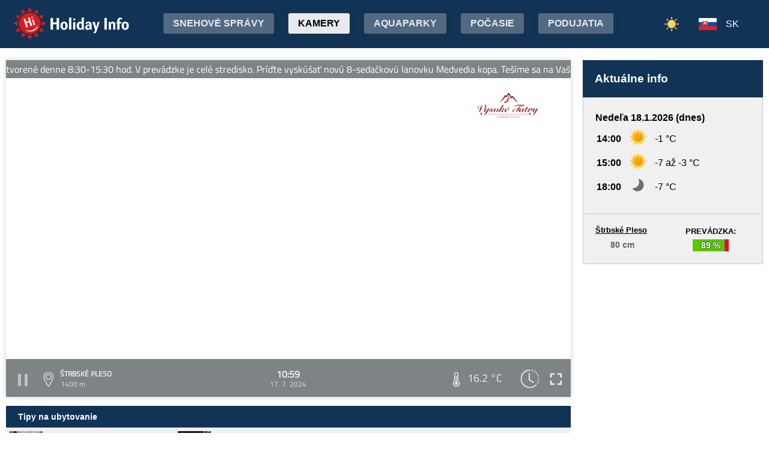

--- FILE ---
content_type: text/html;charset=utf-8
request_url: https://www.holidayinfo.sk/sk/kamery/strbske-pleso?t=1721206781
body_size: 17433
content:
<?xml version="1.0" encoding="utf-8"?>
<!DOCTYPE html>
<html><head><title>Štrbské Pleso - HolidayInfo</title><meta name="viewport" content="width=device-width, initial-scale=1"/><script src="/jq360.js"></script><script src="/sticky.js"></script><script src="/holidayinfo.js"></script><link href="/owl.carousel.css" rel="stylesheet"/><script src="/owl.carousel.js"></script><script src="/pager.js"></script><link href="/Style.css" rel="stylesheet"/><link href="/bootstrap-grid.min.css" rel="stylesheet"/><link href="/winter-2022.css" rel="stylesheet"/><link href="/page.css" rel="stylesheet"/><link href="https://www.holidayinfo.sk/sk/kamery/strbske-pleso" rel="canonical"/><link href="https://www.holidayinfo.sk/kamery/strbske-pleso" rel="alternate" hreflang="x-default"/><link href="https://www.holidayinfo.sk/en/kamery/strbske-pleso" rel="alternate" hreflang="en"/><link href="https://www.holidayinfo.sk/de/kamery/strbske-pleso" rel="alternate" hreflang="de"/><link href="https://www.holidayinfo.sk/cz/kamery/strbske-pleso" rel="alternate" hreflang="cs"/><link href="https://www.holidayinfo.sk/pl/kamery/strbske-pleso" rel="alternate" hreflang="pl"/><link href="https://www.holidayinfo.sk/hu/kamery/strbske-pleso" rel="alternate" hreflang="hu"/><link href="https://www.holidayinfo.sk/ru/kamery/strbske-pleso" rel="alternate" hreflang="ru"/><link href="/calendar.css" rel="stylesheet"/><script src="/calendar.js"></script><script src="/jsCalendar.lang.sk.js"></script><style>
.flexwrap {
  max-width:1480px;
  margin:0 auto;
  display: flex;
  clear:both;
}

.flexwrap .sidebar {
  margin-left:20px;
  flex-shrink: 0;
  width:300px;
}

.flexwrap {
    padding:10px 10px;
}

.flexwrap .content {
    flex: 1;
}

@media only screen and (max-width: 1000px) {
  .flexwrap .sidebar {
    display:none;
    border-right:0;
  }
}

@media only screen and (max-width: 890px) {
  .flexwrap {
    /*flex-direction:column;*/
  }
}
@media only screen and (max-width: 500px) {
  .flexwrap .content {
    padding:10px 0px;
    padding:0 0px;
  }
}

</style><style>

.op.op-top {
  padding: 6px;
  display: flex;
  align-items: center;
  justify-content: center;
  text-align: center;
  position:relative;
  left:-20px;
}

.op .op:first-child {
  height: 20px;
  background-color: #D13;
  border: 0px solid rgb(90,200,5);
}

.op .op:last-child {
  right: 0;
  color: white;
  text-shadow: 0 0 3px #000;
  font-size: 14px;
  top: -1px;
  font-weight: bold;
  position: absolute;
  left:0;
  bottom:0;
  display: flex;
  justify-content: center;
  align-items: center;
}
</style><style>
.camera-images a, .camera-images p {
  display:flex;
  flex:1 1 230px;
  margin:5px;
  border:1px solid transparent; 
  font-family:Open Sans,sans-serif;
}

.camera-images a.video span:last-child span:first-child::before {
  content:'\25b6 ';
  margin-right:6px; 
  color:#af3;
}

@media only screen and (max-width: 1100px) {
  .camera-images a, .camera-images p {
    flex:1 1 200px;
  }
}

@media only screen and (max-width: 650px) { .camera-images a, .camera-images p { flex:1 1 180px; } }
@media only screen and (max-width: 520px) { .camera-images a, .camera-images p { flex:1 1 150px; } }

.camera-group {
  padding: 5px;
}

.camera-group h3 {
  max-width:1480px;
  margin:20px auto 10px auto;
  background:url(/icon-panorama.png) no-repeat 5px 0px;
  background-size:35px;
  padding-left:50px;
  box-sizing: border-box;
  font-size:22px;
}

.camera-group .camera-images {
  max-width:1480px;
  background:#fff; 
  margin:0 auto; 
  display:flex;
  flex-wrap:wrap;
  justify-content:space-between
}

.camera-images a {
  flex-direction:column;
  justify-content:space-between;
  height:170px;
  background-position:center top;
  border:1px solid #e0e2e4;
  overflow:hidden;
  background-size:cover;
  text-decoration:none;
  color:#fff;
  font-size:13px;
  font-weight:bold;
}

.camera-images a:hover {
  box-shadow:0 0 15px #aaa;
}

.camera-images a span:first-child {
  padding:6px 8px;
  background:rgba(0,0,0,0.5);
  background:linear-gradient(rgba(0,0,0,.2), rgba(0,0,0,.5));
  text-shadow:0 0 1px #666;
  background: rgba(255,255,255,0.6);
  color: black;
  text-shadow: 0 0 4px #fff;
}

.camera-images a:hover span:first-child {
  text-decoration:underline;
  background: #fafafa;
  color: black;
  text-shadow: 0 0 4px #fff;
}

.camera-images a span:last-child span:first-child {
  color:#fff;
}

.camera-images a:hover span:last-child span:first-child {
  background:rgba(0,0,0,0.5);
  text-shadow: 0 0 0;
  text-shadow: none;
}

.camera-images a:hover span:last-child span {
  text-decoration:none;
}

.camera-images a span:last-child {
  padding:4px;
}

.camera-images a span:last-child span {
  text-shadow:none;
  background:rgba(0,0,0,0.5);
  border-radius:6px;
  padding: 2px 8px 3px 8px;
  float:right;
}

.camera-images a span:last-child span:first-child {
  float:left;
}

.play-button {
  position: absolute;
  top: 50%;
  left: 50%;
  transform: translate(-50%, -50%);
  width: 55px;
  height: 55px;
  border-radius: 50%;
  border:3px solid rgba(255, 255, 255, 0.9);
  display: flex;
  align-items: center;
  justify-content: center;
}

.play-button::before {
  content: '';
  display: block;
  width: 0;
  height: 0;
  border-left: 16px solid rgba(255, 255, 255, 0.9);
  border-top: 10px solid transparent;
  border-bottom: 10px solid transparent;
  margin-left: 6px;
  border-radius: 2px;
}

</style></head><body><header><div class="pagewrap"><h1><a href="/sk/">Holiday Info</a></h1><style>
.switch-large { height:34px; position:absolute; top:12px; right:120px; text-transform:uppercase; font-weight:bold; cursor:pointer; user-select:none; }
.switch-large span { margin:0 10px; color:rgba(255,255,255,0.6); position:relative; top:-5px; }
.switch-large span.current { color:#fff; text-shadow:rgba(255,255,255,0.8) 0 0 15px; }
.switch-large .icon { background:rgba(255,255,255,0.1); display:inline-block; position:relative; top:3px; width:50px; border-radius:50px; border:1px solid rgba(255,255,255,0.4); padding:4px 0 0 5px; height:28px; }
.switch-large:hover .icon { background:rgba(255,255,255,0.2); border:1px solid rgba(255,255,255,0.6); }
.switch-large img.img-s { width:18px; position:absolute; right:5px; top:4px; }
.switch-large img.img-w { width:17px; position:absolute; left:6px; top:3px; }
.switch { display:none; }
@media only screen and (max-width: 1430px) {
   .switch-large { display:none; }
   .switch { display:block; }
}
</style><div class="switch"><a href="/sk/kamery/strbske-pleso?switch=summer"><img src="/icon-summer.png" alt="Leto" style="width:24px;"/></a></div><div class="switch-large" onclick="window.location='/sk/kamery/strbske-pleso?switch=summer';"><span class="current">Zima</span><div class="icon"><img src="/icon-winter2.png" alt="Zima" class="img-w"/></div><span>Leto</span></div><nav class="top"><div class="nav-item"><a href="/sk/snehove-spravy" id="snow-trigger">Snehové správy</a></div><a href="/sk/kamery" class="active">Kamery</a><a href="/sk/aquaparky">Aquaparky</a><a href="/sk/pocasie">Počasie</a><a href="/sk/podujatia">Podujatia</a></nav><nav class="lang"><span onclick="$('nav.lang &gt; div').toggleClass('is-active');" class="sk">SK</span><div class="wrap"><div class="center"><div><a href="/en/kamery/strbske-pleso?t=1721206781" class="en">EN</a><a href="/de/kamery/strbske-pleso?t=1721206781" class="de">DE</a><a href="/cz/kamery/strbske-pleso?t=1721206781" class="cz">CZ</a><a href="/pl/kamery/strbske-pleso?t=1721206781" class="pl">PL</a><a href="/hu/kamery/strbske-pleso?t=1721206781" class="hu">HU</a><a href="/ru/kamery/strbske-pleso?t=1721206781" class="ru">RU</a></div></div></div></nav><nav class="mobile"><span class="hamburger" onclick="$('.hamburger, nav.mobile &gt; div').toggleClass('is-active');"><span></span><span></span><span></span></span><div><a href="/sk/kamery" class="active">Kamery</a><a href="/sk/snehove-spravy">Snehové správy</a><a href="/sk/lanovky">Lanovky</a><a href="/sk/zjazdovky">Zjazdovky</a><a href="/sk/bezkarske-trate">Bežkárske trate</a><a href="/sk/aquaparky">Aquaparky</a><a href="/sk/pocasie">Počasie</a><a href="/sk/podujatia">Podujatia</a><a href="/sk/kamery/strbske-pleso?switch=summer"><div style="position:relative;width:30px;height:14px;display:inline-block;"><img src="/icon-summer.png" alt="Leto" style="width:20px;position:absolute;left:0;top:-82px;"/></div>Letné strediská</a><div class="lang"><a href="/en/kamery/strbske-pleso?t=1721206781" class="en">EN</a><a href="/de/kamery/strbske-pleso?t=1721206781" class="de">DE</a><a href="/cz/kamery/strbske-pleso?t=1721206781" class="cz">CZ</a><a href="/pl/kamery/strbske-pleso?t=1721206781" class="pl">PL</a><a href="/hu/kamery/strbske-pleso?t=1721206781" class="hu">HU</a><a href="/ru/kamery/strbske-pleso?t=1721206781" class="ru">RU</a></div></div></nav></div></header><main><div id="camera-wrap"><div class="content"><div style="width:100%; margin:0 auto; position:relative; padding-top:56.25%; box-sizing:border-box;min-height:560px;"><div style="position:absolute;left:0;right:0;top:0;bottom:0;font-family: 'Titillium Web','OpenSans',sans-serif;" id="root-1035" class="hi-camera"><script>window.hiCamera1035Url = 'https://b.holidayinfo.sk/c/2024-07-17/1035/1721206781.mp4'; function play1035() { if (document.querySelector('#video-1035') == null) return; if (!window.hiVideo1035Loaded) {  document.querySelector('#video-1035 source').src = window.hiCamera1035Url; document.querySelector('#video-1035').load(); window.hiVideo1035Loaded = true; } var v = document.querySelector('#video-1035'); if (v.paused) { document.querySelector('#video-1035-play').style.display='none'; document.querySelector('#video-1035-play-button').style.display='none'; document.querySelector('#video-1035-pause-button').style.display='block'; document.querySelector('#video-1035-progressSelection').style.display='block'; v.play(); } else { document.querySelector('#video-1035-play').style.display='block'; document.querySelector('#video-1035-pause-button').style.display='none'; document.querySelector('#video-1035-play-button').style.display='block'; document.querySelector('#video-1035-progressSelection').style.display='none'; setTimeout(() => { document.querySelector('#video-1035').pause(); }, 1); } } setTimeout(() => { if (!window.hiVideo1035Loaded) play1035(); }, 1);
  window.hiCamera1035Interval = setInterval(function () {

  var video = document.querySelector('#video-1035');

  if (video) {
      clearInterval(window.hiCamera1035Interval);

      document.querySelector('#video-1035-progressSelection').addEventListener('click', function(e) {
        if (!video.paused) {
          var clickPositionX = e.pageX - this.getBoundingClientRect().left;
          var width = this.offsetWidth;
          var clickRatio = clickPositionX / width;
          var newTime = clickRatio * video.duration;
          window.hiCamera1035SetCurrentTime = newTime;
        }
      });

      video.addEventListener('timeupdate', function() {
        if (video.buffered.length > 0) {
          var bufferedEnd = video.buffered.end(0);
          var percent = ((100 / video.duration) * bufferedEnd);
          var bufferBar = document.querySelector('#video-1035-progressBuffered');
          bufferBar.style.width = percent + '%';
        }

        if (window.hiCamera1035SetCurrentTime) {
          video.currentTime = window.hiCamera1035SetCurrentTime;
          window.hiCamera1035SetCurrentTime = null;
          document.querySelector('#video-1035-progress').style.transition = '';
          var p = ((100 / video.duration) * video.currentTime);
          window.hiCamera1035Percent = p;
          document.querySelector('#video-1035-progress').style.width = p + '%';
          return;
        }

        var percent = ((100 / video.duration) * video.currentTime);
        if (window.hiCamera1035Percent) {
          if (window.hiCamera1035Percent > percent) {
            document.querySelector('#video-1035-progress').style.transition = '';
          }
          else {
            document.querySelector('#video-1035-progress').style.transition = 'width 0.5s linear';
          }
        }
        window.hiCamera1035Percent = percent;
        document.querySelector('#video-1035-progress').style.width = percent + '%';
      });

      video.addEventListener('progress', function(e) {
        if (video.buffered.length > 0) {
          var bufferedEnd = video.buffered.end(0);
          var percent = ((100 / video.duration) * bufferedEnd);
          var bufferBar = document.querySelector('#video-1035-progressBuffered');
          bufferBar.style.width = percent + '%';
        }
      });
  }
}, 100);
window.hiArchive1035Close = function() { 
document.querySelector('#hi-1035-archive').style.display = 'none';
}
window.hiArchive1035Open = function() {
var e = document.querySelector('#hi-1035-archive'); e.style.display = e.style.display == 'block' ? 'none' : 'block';
}
window.hiArchive1035Load = function(time,date,temp,videoUrl,imageUrl) {
var e = document.querySelectorAll('#root-1035 .widget-timestamp span'); e[0].textContent = time; e[1].textContent = date;
var f = document.querySelector('#root-1035 .-hi-cam-temp span'); f.textContent = temp;
var p = document.querySelector('#video-1035'); p.setAttribute('poster', imageUrl);
if (videoUrl != '') {
  window.hiCamera1035Url = videoUrl;
  var s = document.querySelector('#video-1035 source'); s.src = videoUrl;
  var v = document.querySelector('#video-1035');
  if (!v.paused) {
    v.load();
    document.querySelector('#video-1035-play').style.display='none';
    document.querySelector('#video-1035-play-button').style.display='none';
    document.querySelector('#video-1035-pause-button').style.display='block';
    document.querySelector('#video-1035-progressSelection').style.display='block';
    v.play();
  } else {
    v.load();
    setTimeout(() => { document.querySelector('#video-1035').pause(); }, 1);
    document.querySelector('#video-1035-play').style.display='block';
    document.querySelector('#video-1035-pause-button').style.display='none';
    document.querySelector('#video-1035-play-button').style.display='block';
    document.querySelector('#video-1035-progressSelection').style.display='none';
  }
 }
}
window.hiArchive1035Date = function(date) { 
let xhr = new XMLHttpRequest();
xhr.open('GET', 'https://www.holidayinfo.sk/sk/kamery/strbske-pleso?archive=' + date, true);
xhr.onreadystatechange = function() {
  if (xhr.readyState == 4 && xhr.status == 200) {
    var e = document.querySelector('#hi-1035-archive-items'); if (e) e.outerHTML = xhr.responseText;
  }
}
xhr.send();
}
window.hiWeather1035Close = function() { 
document.querySelector('#hi-1035-weather').style.display = 'none';
}
window.hiWeather1035Open = function() {
var e = document.querySelector('#hi-1035-weather'); e.style.display = e.style.display == 'block' ? 'none' : 'block';
}
window.hiWeather1035Switch = function(longterm) {
if (longterm) {
  document.querySelector('#hi-1035-button-short').classList.remove('active');
  document.querySelector('#hi-1035-button-long').classList.add('active');
} else {
  document.querySelector('#hi-1035-button-short').classList.add('active');
  document.querySelector('#hi-1035-button-long').classList.remove('active');
}

document.querySelector('#hi-1035-weather-short').style.display = longterm ? 'none' : 'block';
document.querySelector('#hi-1035-weather-long').style.display = longterm ? 'block' : 'none';
}
window.hiMessage1035Close = function() {
var e = document.querySelector('#hi-1035-message'); e.style.display = 'none';
}
</script><style>
.marquee {
  height: 30px;
  width:100%;

  overflow: hidden;
  position: relative;
}

.marquee div {
  display: block;
  width: 200%;
  height: 30px;
  padding:0;

  position: absolute;
  overflow: hidden;

  animation: marquee 80s linear infinite;
}

@media only screen and (max-width: 500px) {
  .marquee div {
    animation: marquee 100s linear infinite;
  }
}

.marquee span {
  float: left;
  width: 50%;
}

.marquee:hover div {
	animation-play-state: paused;
}

@keyframes marquee {
  0% { left: 0; }
  100% { left: -100%; }
}


        #fullscreen-enter:hover {
            cursor: pointer;
            animation: out-pulse-animation .4s;
        }
        @keyframes out-pulse-animation {
            0% { transform: scale(1); }
            50% { transform: scale(1.4); }
			100% { transform: scale(1); }
        }

        #fullscreen-exit:hover {
            cursor: pointer;
            animation: in-pulse-animation .4s;
        }

        @keyframes in-pulse-animation {
            0% { transform: scale(1); }
            50% { transform: scale(0.7); }
			100% { transform: scale(1); }
        }

        @keyframes widen-animation {
            0% { transform: scaleX(1); }
            50% { transform: scaleX(1.5); }
			100% { transform: scaleX(1); }
        }

.video-play-button div {
  width: 0;
  height: 0;
  border-top: 8px solid transparent;
  border-left: 11px solid #ccc;
  border-bottom: 8px solid transparent;
  position: relative;
  left: 5px;
}

.video-play-button {
  position: absolute;
  bottom: 6px;
  left: 6px;
  width: 28px;
  height: 28px;
  padding: 6px;
  border-radius: 100%;
  background: rgba(0,0,0,0.7);
}

.triangle {
    opacity:0.5;
    align-self: center;
    justify-self: center;

	position: relative;
	background-color: #fff;
	text-align: left;
}
.triangle:before,
.triangle:after {
	content: '';
	position: absolute;
	background-color: inherit;
}
.triangle-large,
.triangle-large:before,
.triangle-large:after {
	width:  5em;
	height: 5em;
	border-top-right-radius: 30%;
cursor:pointer;
}

.triangle-medium,
.triangle-medium:before,
.triangle-medium:after {
	width:  2em;
	height: 2em;
	border-top-right-radius: 30%;
cursor:pointer;
}

.triangle-small,
.triangle-small:before,
.triangle-small:after {
	width:  14px;
	height: 14px;
	border-top-right-radius: 30%;
cursor:pointer;
}

@media only screen and (max-width: 1150px) {
.triangle-large,
.triangle-large:before,
.triangle-large:after {
	width:  4em;
	height: 4em;
}
}

@media only screen and (max-width: 800px) {
.triangle-large,
.triangle-large:before,
.triangle-large:after {
	width:  2em;
	height: 2em;
}
.triangle-medium,
.triangle-medium:before,
.triangle-medium:after {
	width:  14px;
	height: 14px;
}
}

@media only screen and (max-width: 450px) {
.triangle-large,
.triangle-large:before,
.triangle-large:after {
	width:  18px;
	height: 18px;
}
}

.triangle {
	transform: rotate(-210deg) skewX(-30deg) scale(1,.866);
}
.triangle:before {
	transform: rotate(-135deg) skewX(-45deg) scale(1.414,.707) translate(0,-50%);
}
.triangle:after {
	transform: rotate(135deg) skewY(-45deg) scale(.707,1.414) translate(50%);
}

.pause-small {
    opacity:0.5;
    width: 16px;
    height: 20px;
    border-right: 5px solid #fff;
    border-left: 5px solid #fff;
    box-sizing:border-box;
}

.play-pause:hover .pause-small
{
  opacity:0.8;
  cursor:pointer;
}
.play-pause:hover .play-small
{
  opacity:0.8;
  cursor:pointer;
}

div.widget-btn:hover {
  background:rgba(255,255,255,0.25);
  cursor:pointer;
}

div.widget-timestamp {
  width:90px;
}

</style><video width="100%" height="100%" autoplay muted loop onended="this.play();" id="video-1035" style="box-shadow:0 0 8px #ccc;object-fit:cover;" poster="https://b.holidayinfo.sk/c/2024-07-17/1035/1721206781.jpg"><source src="" type="video/mp4"/></video><div style="position: absolute; width:100%; height:100%; left:0; top:0; overflow:hidden; display:grid;"><div onclick="play1035(); return false;" style="position: absolute; width:100%; height:100%; left:0; top:0; overflow:hidden; display:grid;background: url(https://www.holidayinfo.sk/CameraLogo?id=1035) no-repeat; background-size: contain;"><div class="marquee" style="position: absolute; left: 0px; top:0px; right:0; height:30px; background:rgba(58, 66, 70, 0.65); color:#FFF; line-height:30px;min-width:1850px;"><div><span>Štrbské Pleso otvorené denne 8:30-15:30 hod. V prevádzke je celé stredisko. Príďte vyskúšať novú 8-sedačkovú lanovku Medvedia kopa. Tešíme sa na Vašu návštevu. Pre viac informácií sledujte vt.sk</span><span>Štrbské Pleso otvorené denne 8:30-15:30 hod. V prevádzke je celé stredisko. Príďte vyskúšať novú 8-sedačkovú lanovku Medvedia kopa. Tešíme sa na Vašu návštevu. Pre viac informácií sledujte vt.sk</span></div></div><div id="video-1035-play" class="triangle triangle-large"></div></div><style>
.hi-close { position: absolute; right: 12px; top: 13px; width: 30px; height: 30px; opacity: 0.6; cursor:pointer; }
.hi-close:hover { opacity: 1; }
.hi-close:before, .hi-close:after { position: absolute; left: 14px; content: ' '; height: 30px; width: 2px; background-color: #FFF; }
.hi-close:before { transform: rotate(45deg); }
.hi-close:after { transform: rotate(-45deg); }
</style><style>
.hi-archive { display:none; background:rgba(58,66,70,0.85); position:absolute; max-height:165px;bottom:63px;right:0;left:0; border-top-left-radius:20px; border-top-right-radius:20px; padding:0 10px 10px 10px; z-index:10; }
.hi-archive-items { overflow:hidden; }
.hi-archive-items h3 { color:#FFF; margin:.8em 1em .6em 5px; font-size:16px; text-align:left; }
.hi-archive-item { width:100px; float:left; height:100%; margin-bottom:100px; color:white; border-radius:20px; margin-left:15px; line-height:16px; }
.hi-archive-items .camera-images { width:100%; height:110px; overflow-x:scroll; display:flex; flex-direction:column; flex-wrap:wrap; align-content:flex-start; user-select:none; }
.hi-archive-items .camera-images a { width:140px; max-height:90px; }
.hi-archive-items .camera-images a .play-button { transform:scale(0.7); position:relative; left:45px; top:10px; }
.hi-archive-button { padding:6px 12px; user-select:none; position:relative; top:-1px; cursor:pointer; }
.hi-archive-button:hover { background:rgba(255,255,255,0.2); }

@-moz-document url-prefix() { .hi-archive-items .camera-images { scrollbar-width: thin; scrollbar-color: rgba(255, 255, 255, 0.3) transparent; } }

.hi-camera .hi-archive-items .camera-images::-webkit-scrollbar { height:0px; }
.hi-camera:hover .hi-archive-items .camera-images::-webkit-scrollbar { height:2px; }
.hi-camera:hover .hi-archive-items:hover .camera-images::-webkit-scrollbar { height:4px; }
.hi-archive-items .camera-images::-webkit-scrollbar-thumb { background-color: rgba(255, 255, 255, 0.3); border-radius: 20px; border: 2px solid trasparent; }
.hi-archive-items  .camera-images::-webkit-scrollbar-track { background: transparent; }
</style><style>.hi-archive h3 { font-family:'Titillium Web'; }</style><div id="hi-1035-archive" class="hi-archive"><span class="hi-close" onclick="hiArchive1035Close(event);return false;"></span><div id="hi-1035-archive-items" class="hi-archive-items"><h3><span style="display:inline-block;user-select:none;">Streda 17.07.2024</span><span id="hi-1035-button-next" class="hi-archive-button" style="margin-left:10px;" onclick="hiArchive1035Date('2024-07-18');return false;">&gt;</span></h3><div class="camera-images"><a href="https://www.holidayinfo.sk/sk/kamery/strbske-pleso?t=1721190587" onclick="hiArchive1035Load('06:29','17. 7. 2024','15,7 &#xb0;C','https://b.holidayinfo.sk/c/2024-07-17/1035/1721190587.mp4','https://b.holidayinfo.sk/c/2024-07-17/1035/1721190587.jpg');return false" style="background-image:url(https://b.holidayinfo.sk/c/2024-07-17/1035/1721190587-s.jpg);position:relative;"><span style="padding:0"></span> <div class="play-button"></div><span><span>06:29</span> <span>15,7 &#xb0;C</span></span></a><a href="https://www.holidayinfo.sk/sk/kamery/strbske-pleso?t=1721191187" onclick="hiArchive1035Load('06:39','17. 7. 2024','15,5 &#xb0;C','https://b.holidayinfo.sk/c/2024-07-17/1035/1721191187.mp4','https://b.holidayinfo.sk/c/2024-07-17/1035/1721191187.jpg');return false" style="background-image:url(https://b.holidayinfo.sk/c/2024-07-17/1035/1721191187-s.jpg);position:relative;"><span style="padding:0"></span> <div class="play-button"></div><span><span>06:39</span> <span>15,5 &#xb0;C</span></span></a><a href="https://www.holidayinfo.sk/sk/kamery/strbske-pleso?t=1721192388" onclick="hiArchive1035Load('06:59','17. 7. 2024','15,8 &#xb0;C','https://b.holidayinfo.sk/c/2024-07-17/1035/1721192388.mp4','https://b.holidayinfo.sk/c/2024-07-17/1035/1721192388.jpg');return false" style="background-image:url(https://b.holidayinfo.sk/c/2024-07-17/1035/1721192388-s.jpg);position:relative;"><span style="padding:0"></span> <div class="play-button"></div><span><span>06:59</span> <span>15,8 &#xb0;C</span></span></a><a href="https://www.holidayinfo.sk/sk/kamery/strbske-pleso?t=1721194191" onclick="hiArchive1035Load('07:29','17. 7. 2024','17,4 &#xb0;C','https://b.holidayinfo.sk/c/2024-07-17/1035/1721194191.mp4','https://b.holidayinfo.sk/c/2024-07-17/1035/1721194191.jpg');return false" style="background-image:url(https://b.holidayinfo.sk/c/2024-07-17/1035/1721194191-s.jpg);position:relative;"><span style="padding:0"></span> <div class="play-button"></div><span><span>07:29</span> <span>17,4 &#xb0;C</span></span></a><a href="https://www.holidayinfo.sk/sk/kamery/strbske-pleso?t=1721194790" onclick="hiArchive1035Load('07:39','17. 7. 2024','17,9 &#xb0;C','https://b.holidayinfo.sk/c/2024-07-17/1035/1721194790.mp4','https://b.holidayinfo.sk/c/2024-07-17/1035/1721194790.jpg');return false" style="background-image:url(https://b.holidayinfo.sk/c/2024-07-17/1035/1721194790-s.jpg);position:relative;"><span style="padding:0"></span> <div class="play-button"></div><span><span>07:39</span> <span>17,9 &#xb0;C</span></span></a><a href="https://www.holidayinfo.sk/sk/kamery/strbske-pleso?t=1721195990" onclick="hiArchive1035Load('07:59','17. 7. 2024','17,4 &#xb0;C','https://b.holidayinfo.sk/c/2024-07-17/1035/1721195990.mp4','https://b.holidayinfo.sk/c/2024-07-17/1035/1721195990.jpg');return false" style="background-image:url(https://b.holidayinfo.sk/c/2024-07-17/1035/1721195990-s.jpg);position:relative;"><span style="padding:0"></span> <div class="play-button"></div><span><span>07:59</span> <span>17,4 &#xb0;C</span></span></a><a href="https://www.holidayinfo.sk/sk/kamery/strbske-pleso?t=1721197789" onclick="hiArchive1035Load('08:29','17. 7. 2024','17,8 &#xb0;C','https://b.holidayinfo.sk/c/2024-07-17/1035/1721197789.mp4','https://b.holidayinfo.sk/c/2024-07-17/1035/1721197789.jpg');return false" style="background-image:url(https://b.holidayinfo.sk/c/2024-07-17/1035/1721197789-s.jpg);position:relative;"><span style="padding:0"></span> <div class="play-button"></div><span><span>08:29</span> <span>17,8 &#xb0;C</span></span></a><a href="https://www.holidayinfo.sk/sk/kamery/strbske-pleso?t=1721198390" onclick="hiArchive1035Load('08:39','17. 7. 2024','18,4 &#xb0;C','https://b.holidayinfo.sk/c/2024-07-17/1035/1721198390.mp4','https://b.holidayinfo.sk/c/2024-07-17/1035/1721198390.jpg');return false" style="background-image:url(https://b.holidayinfo.sk/c/2024-07-17/1035/1721198390-s.jpg);position:relative;"><span style="padding:0"></span> <div class="play-button"></div><span><span>08:39</span> <span>18,4 &#xb0;C</span></span></a><a href="https://www.holidayinfo.sk/sk/kamery/strbske-pleso?t=1721199591" onclick="hiArchive1035Load('08:59','17. 7. 2024','17,5 &#xb0;C','https://b.holidayinfo.sk/c/2024-07-17/1035/1721199591.mp4','https://b.holidayinfo.sk/c/2024-07-17/1035/1721199591.jpg');return false" style="background-image:url(https://b.holidayinfo.sk/c/2024-07-17/1035/1721199591-s.jpg);position:relative;"><span style="padding:0"></span> <div class="play-button"></div><span><span>08:59</span> <span>17,5 &#xb0;C</span></span></a><a href="https://www.holidayinfo.sk/sk/kamery/strbske-pleso?t=1721201389" onclick="hiArchive1035Load('09:29','17. 7. 2024','16,9 &#xb0;C','https://b.holidayinfo.sk/c/2024-07-17/1035/1721201389.mp4','https://b.holidayinfo.sk/c/2024-07-17/1035/1721201389.jpg');return false" style="background-image:url(https://b.holidayinfo.sk/c/2024-07-17/1035/1721201389-s.jpg);position:relative;"><span style="padding:0"></span> <div class="play-button"></div><span><span>09:29</span> <span>16,9 &#xb0;C</span></span></a><a href="https://www.holidayinfo.sk/sk/kamery/strbske-pleso?t=1721201986" onclick="hiArchive1035Load('09:39','17. 7. 2024','16,3 &#xb0;C','https://b.holidayinfo.sk/c/2024-07-17/1035/1721201986.mp4','https://b.holidayinfo.sk/c/2024-07-17/1035/1721201986.jpg');return false" style="background-image:url(https://b.holidayinfo.sk/c/2024-07-17/1035/1721201986-s.jpg);position:relative;"><span style="padding:0"></span> <div class="play-button"></div><span><span>09:39</span> <span>16,3 &#xb0;C</span></span></a><a href="https://www.holidayinfo.sk/sk/kamery/strbske-pleso?t=1721203186" onclick="hiArchive1035Load('09:59','17. 7. 2024','16,8 &#xb0;C','https://b.holidayinfo.sk/c/2024-07-17/1035/1721203186.mp4','https://b.holidayinfo.sk/c/2024-07-17/1035/1721203186.jpg');return false" style="background-image:url(https://b.holidayinfo.sk/c/2024-07-17/1035/1721203186-s.jpg);position:relative;"><span style="padding:0"></span> <div class="play-button"></div><span><span>09:59</span> <span>16,8 &#xb0;C</span></span></a><a href="https://www.holidayinfo.sk/sk/kamery/strbske-pleso?t=1721204978" onclick="hiArchive1035Load('10:29','17. 7. 2024','16,4 &#xb0;C','https://b.holidayinfo.sk/c/2024-07-17/1035/1721204978.mp4','https://b.holidayinfo.sk/c/2024-07-17/1035/1721204978.jpg');return false" style="background-image:url(https://b.holidayinfo.sk/c/2024-07-17/1035/1721204978-s.jpg);position:relative;"><span style="padding:0"></span> <div class="play-button"></div><span><span>10:29</span> <span>16,4 &#xb0;C</span></span></a><a href="https://www.holidayinfo.sk/sk/kamery/strbske-pleso?t=1721205587" onclick="hiArchive1035Load('10:39','17. 7. 2024','16,3 &#xb0;C','https://b.holidayinfo.sk/c/2024-07-17/1035/1721205587.mp4','https://b.holidayinfo.sk/c/2024-07-17/1035/1721205587.jpg');return false" style="background-image:url(https://b.holidayinfo.sk/c/2024-07-17/1035/1721205587-s.jpg);position:relative;"><span style="padding:0"></span> <div class="play-button"></div><span><span>10:39</span> <span>16,3 &#xb0;C</span></span></a><a href="https://www.holidayinfo.sk/sk/kamery/strbske-pleso?t=1721206781" onclick="hiArchive1035Load('10:59','17. 7. 2024','16,2 &#xb0;C','https://b.holidayinfo.sk/c/2024-07-17/1035/1721206781.mp4','https://b.holidayinfo.sk/c/2024-07-17/1035/1721206781.jpg');return false" style="background-image:url(https://b.holidayinfo.sk/c/2024-07-17/1035/1721206781-s.jpg);position:relative;"><span style="padding:0"></span> <div class="play-button"></div><span><span>10:59</span> <span>16,2 &#xb0;C</span></span></a><a href="https://www.holidayinfo.sk/sk/kamery/strbske-pleso?t=1721208587" onclick="hiArchive1035Load('11:29','17. 7. 2024','16,1 &#xb0;C','https://b.holidayinfo.sk/c/2024-07-17/1035/1721208587.mp4','https://b.holidayinfo.sk/c/2024-07-17/1035/1721208587.jpg');return false" style="background-image:url(https://b.holidayinfo.sk/c/2024-07-17/1035/1721208587-s.jpg);position:relative;"><span style="padding:0"></span> <div class="play-button"></div><span><span>11:29</span> <span>16,1 &#xb0;C</span></span></a><a href="https://www.holidayinfo.sk/sk/kamery/strbske-pleso?t=1721209189" onclick="hiArchive1035Load('11:39','17. 7. 2024','16,5 &#xb0;C','https://b.holidayinfo.sk/c/2024-07-17/1035/1721209189.mp4','https://b.holidayinfo.sk/c/2024-07-17/1035/1721209189.jpg');return false" style="background-image:url(https://b.holidayinfo.sk/c/2024-07-17/1035/1721209189-s.jpg);position:relative;"><span style="padding:0"></span> <div class="play-button"></div><span><span>11:39</span> <span>16,5 &#xb0;C</span></span></a><a href="https://www.holidayinfo.sk/sk/kamery/strbske-pleso?t=1721210389" onclick="hiArchive1035Load('11:59','17. 7. 2024','18,3 &#xb0;C','https://b.holidayinfo.sk/c/2024-07-17/1035/1721210389.mp4','https://b.holidayinfo.sk/c/2024-07-17/1035/1721210389.jpg');return false" style="background-image:url(https://b.holidayinfo.sk/c/2024-07-17/1035/1721210389-s.jpg);position:relative;"><span style="padding:0"></span> <div class="play-button"></div><span><span>11:59</span> <span>18,3 &#xb0;C</span></span></a><a href="https://www.holidayinfo.sk/sk/kamery/strbske-pleso?t=1721212188" onclick="hiArchive1035Load('12:29','17. 7. 2024','21,3 &#xb0;C','https://b.holidayinfo.sk/c/2024-07-17/1035/1721212188.mp4','https://b.holidayinfo.sk/c/2024-07-17/1035/1721212188.jpg');return false" style="background-image:url(https://b.holidayinfo.sk/c/2024-07-17/1035/1721212188-s.jpg);position:relative;"><span style="padding:0"></span> <div class="play-button"></div><span><span>12:29</span> <span>21,3 &#xb0;C</span></span></a><a href="https://www.holidayinfo.sk/sk/kamery/strbske-pleso?t=1721212787" onclick="hiArchive1035Load('12:39','17. 7. 2024','18,1 &#xb0;C','https://b.holidayinfo.sk/c/2024-07-17/1035/1721212787.mp4','https://b.holidayinfo.sk/c/2024-07-17/1035/1721212787.jpg');return false" style="background-image:url(https://b.holidayinfo.sk/c/2024-07-17/1035/1721212787-s.jpg);position:relative;"><span style="padding:0"></span> <div class="play-button"></div><span><span>12:39</span> <span>18,1 &#xb0;C</span></span></a><a href="https://www.holidayinfo.sk/sk/kamery/strbske-pleso?t=1721213990" onclick="hiArchive1035Load('12:59','17. 7. 2024','18,0 &#xb0;C','https://b.holidayinfo.sk/c/2024-07-17/1035/1721213990.mp4','https://b.holidayinfo.sk/c/2024-07-17/1035/1721213990.jpg');return false" style="background-image:url(https://b.holidayinfo.sk/c/2024-07-17/1035/1721213990-s.jpg);position:relative;"><span style="padding:0"></span> <div class="play-button"></div><span><span>12:59</span> <span>18,0 &#xb0;C</span></span></a><a href="https://www.holidayinfo.sk/sk/kamery/strbske-pleso?t=1721215792" onclick="hiArchive1035Load('13:29','17. 7. 2024','20,5 &#xb0;C','https://b.holidayinfo.sk/c/2024-07-17/1035/1721215792.mp4','https://b.holidayinfo.sk/c/2024-07-17/1035/1721215792.jpg');return false" style="background-image:url(https://b.holidayinfo.sk/c/2024-07-17/1035/1721215792-s.jpg);position:relative;"><span style="padding:0"></span> <div class="play-button"></div><span><span>13:29</span> <span>20,5 &#xb0;C</span></span></a><a href="https://www.holidayinfo.sk/sk/kamery/strbske-pleso?t=1721216389" onclick="hiArchive1035Load('13:39','17. 7. 2024','20,3 &#xb0;C','https://b.holidayinfo.sk/c/2024-07-17/1035/1721216389.mp4','https://b.holidayinfo.sk/c/2024-07-17/1035/1721216389.jpg');return false" style="background-image:url(https://b.holidayinfo.sk/c/2024-07-17/1035/1721216389-s.jpg);position:relative;"><span style="padding:0"></span> <div class="play-button"></div><span><span>13:39</span> <span>20,3 &#xb0;C</span></span></a></div></div></div><style>
.hi-weather { display:none; background:rgba(58,66,70,0.85); position:absolute; max-height:275px;bottom:60px;right:0;left:0; border-top-left-radius:20px; border-top-right-radius:20px; z-index:8; }
.hi-weather-items { overflow:hidden; }
.hi-weather-item { width:100px; float:left; height:100%; margin-bottom:100px; color:white; border-radius:20px; margin-left:15px; line-height:16px; }

.hi-weather-button { padding:10px; margin:5px 0 5px 8px; display:inline-block; color:white; opacity:0.5; cursor:pointer; font-weight:bold; user-select:none; }
.hi-weather-button:hover { opacity:0.7; }
.hi-weather-button.active { opacity:1; }

@media (max-width: 1000px) {
  max-height:265px;
}

@media (max-width: 768px) {
  .hi-weather { bottom:49px; }
}

@media (max-width: 640px) {
  .hi-weather-item { width:90px; margin-left:10px; }
}

@media (max-width: 570px) {
  .hi-weather-button { display:none; }
  .hi-weather { max-height:230px; padding:10px 0; }
}
@media (max-width: 500px) {
  .hi-weather { z-index:-1; }
}
</style><div id="hi-1035-weather" class="hi-weather"><span id="hi-1035-button-short" class="hi-weather-button active" onclick="hiWeather1035Switch(false);return false;">Krátkodobá</span><span id="hi-1035-button-long" class="hi-weather-button" onclick="hiWeather1035Switch(true);return false;">Dlhodobá</span><span class="hi-close" onclick="hiWeather1035Close(event);return false;"></span><div id="hi-1035-weather-short" class="hi-weather-items"><div class="hi-weather-item" style="background:rgba(30,30,30,0.6);"><span style="display:inline-block;font-size:12px;width:100%;text-align:center;margin-top:10px;font-weight:bold;">Dnes</span><span style="display:inline-block;font-size:12px;width:100%;text-align:center;margin-top:5px;border-bottom:1px solid #ddd;padding-bottom:10px;">14:00</span><img src="https://www.holidayinfo.sk/01d.svg" alt="clearsky" style="width:60px;margin:15px auto;display:block;"/><span style="display:inline-block;font-size:16px;width:100%;text-align:center;font-weight:bold;">-1 &#xb0;C</span><div style="margin-top:15px;height:30px;">&nbsp;</div></div><div class="hi-weather-item" style="background:rgba(30,30,30,0.8);"><span style="display:inline-block;font-size:12px;width:100%;text-align:center;margin-top:10px;font-weight:bold;">Dnes</span><span style="display:inline-block;font-size:12px;width:100%;text-align:center;margin-top:5px;border-bottom:1px solid #ddd;padding-bottom:10px;">18:00</span><img src="https://www.holidayinfo.sk/01n.svg" alt="clearsky" style="width:60px;margin:15px auto;display:block;"/><span style="display:inline-block;font-size:16px;width:100%;text-align:center;font-weight:bold;">-7 &#xb0;C</span><div style="margin-top:15px;height:30px;">&nbsp;</div></div><div class="hi-weather-item" style="background:rgba(30,30,30,0.6);"><span style="display:inline-block;font-size:12px;width:100%;text-align:center;margin-top:10px;font-weight:bold;">Zajtra</span><span style="display:inline-block;font-size:12px;width:100%;text-align:center;margin-top:5px;border-bottom:1px solid #ddd;padding-bottom:10px;">00:00</span><img src="https://www.holidayinfo.sk/01n.svg" alt="clearsky" style="width:60px;margin:15px auto;display:block;"/><span style="display:inline-block;font-size:16px;width:100%;text-align:center;font-weight:bold;">-7 &#xb0;C</span><div style="margin-top:15px;height:30px;">&nbsp;</div></div><div class="hi-weather-item" style="background:rgba(30,30,30,0.8);"><span style="display:inline-block;font-size:12px;width:100%;text-align:center;margin-top:10px;font-weight:bold;">Zajtra</span><span style="display:inline-block;font-size:12px;width:100%;text-align:center;margin-top:5px;border-bottom:1px solid #ddd;padding-bottom:10px;">06:00</span><img src="https://www.holidayinfo.sk/01d.svg" alt="clearsky" style="width:60px;margin:15px auto;display:block;"/><span style="display:inline-block;font-size:16px;width:100%;text-align:center;font-weight:bold;">-8 &#xb0;C</span><div style="margin-top:15px;height:30px;">&nbsp;</div></div><div class="hi-weather-item" style="background:rgba(30,30,30,0.6);"><span style="display:inline-block;font-size:12px;width:100%;text-align:center;margin-top:10px;font-weight:bold;">Zajtra</span><span style="display:inline-block;font-size:12px;width:100%;text-align:center;margin-top:5px;border-bottom:1px solid #ddd;padding-bottom:10px;">12:00</span><img src="https://www.holidayinfo.sk/01d.svg" alt="clearsky" style="width:60px;margin:15px auto;display:block;"/><span style="display:inline-block;font-size:16px;width:100%;text-align:center;font-weight:bold;">-1 &#xb0;C</span><div style="margin-top:15px;height:30px;">&nbsp;</div></div><div class="hi-weather-item" style="background:rgba(30,30,30,0.8);"><span style="display:inline-block;font-size:12px;width:100%;text-align:center;margin-top:10px;font-weight:bold;">Zajtra</span><span style="display:inline-block;font-size:12px;width:100%;text-align:center;margin-top:5px;border-bottom:1px solid #ddd;padding-bottom:10px;">18:00</span><img src="https://www.holidayinfo.sk/01n.svg" alt="clearsky" style="width:60px;margin:15px auto;display:block;"/><span style="display:inline-block;font-size:16px;width:100%;text-align:center;font-weight:bold;">-8 &#xb0;C</span><div style="margin-top:15px;height:30px;">&nbsp;</div></div><div class="hi-weather-item" style="background:rgba(30,30,30,0.6);"><span style="display:inline-block;font-size:12px;width:100%;text-align:center;margin-top:10px;font-weight:bold;">20.1.</span><span style="display:inline-block;font-size:12px;width:100%;text-align:center;margin-top:5px;border-bottom:1px solid #ddd;padding-bottom:10px;">00:00</span><img src="https://www.holidayinfo.sk/01n.svg" alt="clearsky" style="width:60px;margin:15px auto;display:block;"/><span style="display:inline-block;font-size:16px;width:100%;text-align:center;font-weight:bold;">-9 &#xb0;C</span><div style="margin-top:15px;height:30px;">&nbsp;</div></div><div class="hi-weather-item" style="background:rgba(30,30,30,0.8);"><span style="display:inline-block;font-size:12px;width:100%;text-align:center;margin-top:10px;font-weight:bold;">20.1.</span><span style="display:inline-block;font-size:12px;width:100%;text-align:center;margin-top:5px;border-bottom:1px solid #ddd;padding-bottom:10px;">06:00</span><img src="https://www.holidayinfo.sk/01d.svg" alt="clearsky" style="width:60px;margin:15px auto;display:block;"/><span style="display:inline-block;font-size:16px;width:100%;text-align:center;font-weight:bold;">-9 &#xb0;C</span><div style="margin-top:15px;height:30px;">&nbsp;</div></div><div class="hi-weather-item" style="background:rgba(30,30,30,0.6);"><span style="display:inline-block;font-size:12px;width:100%;text-align:center;margin-top:10px;font-weight:bold;">20.1.</span><span style="display:inline-block;font-size:12px;width:100%;text-align:center;margin-top:5px;border-bottom:1px solid #ddd;padding-bottom:10px;">12:00</span><img src="https://www.holidayinfo.sk/01d.svg" alt="clearsky" style="width:60px;margin:15px auto;display:block;"/><span style="display:inline-block;font-size:16px;width:100%;text-align:center;font-weight:bold;">0 &#xb0;C</span><div style="margin-top:15px;height:30px;">&nbsp;</div></div><div class="hi-weather-item" style="background:rgba(30,30,30,0.8);"><span style="display:inline-block;font-size:12px;width:100%;text-align:center;margin-top:10px;font-weight:bold;">20.1.</span><span style="display:inline-block;font-size:12px;width:100%;text-align:center;margin-top:5px;border-bottom:1px solid #ddd;padding-bottom:10px;">18:00</span><img src="https://www.holidayinfo.sk/01n.svg" alt="clearsky" style="width:60px;margin:15px auto;display:block;"/><span style="display:inline-block;font-size:16px;width:100%;text-align:center;font-weight:bold;">-7 &#xb0;C</span><div style="margin-top:15px;height:30px;">&nbsp;</div></div><div class="hi-weather-item" style="background:rgba(30,30,30,0.6);"><span style="display:inline-block;font-size:12px;width:100%;text-align:center;margin-top:10px;font-weight:bold;">21.1.</span><span style="display:inline-block;font-size:12px;width:100%;text-align:center;margin-top:5px;border-bottom:1px solid #ddd;padding-bottom:10px;">00:00</span><img src="https://www.holidayinfo.sk/01n.svg" alt="clearsky" style="width:60px;margin:15px auto;display:block;"/><span style="display:inline-block;font-size:16px;width:100%;text-align:center;font-weight:bold;">-7 &#xb0;C</span><div style="margin-top:15px;height:30px;">&nbsp;</div></div><div class="hi-weather-item" style="background:rgba(30,30,30,0.8);"><span style="display:inline-block;font-size:12px;width:100%;text-align:center;margin-top:10px;font-weight:bold;">21.1.</span><span style="display:inline-block;font-size:12px;width:100%;text-align:center;margin-top:5px;border-bottom:1px solid #ddd;padding-bottom:10px;">06:00</span><img src="https://www.holidayinfo.sk/01d.svg" alt="clearsky" style="width:60px;margin:15px auto;display:block;"/><span style="display:inline-block;font-size:16px;width:100%;text-align:center;font-weight:bold;">-6 &#xb0;C</span><div style="margin-top:15px;height:30px;">&nbsp;</div></div><div class="hi-weather-item" style="background:rgba(30,30,30,0.6);"><span style="display:inline-block;font-size:12px;width:100%;text-align:center;margin-top:10px;font-weight:bold;">21.1.</span><span style="display:inline-block;font-size:12px;width:100%;text-align:center;margin-top:5px;border-bottom:1px solid #ddd;padding-bottom:10px;">12:00</span><img src="https://www.holidayinfo.sk/01d.svg" alt="clearsky" style="width:60px;margin:15px auto;display:block;"/><span style="display:inline-block;font-size:16px;width:100%;text-align:center;font-weight:bold;">1 &#xb0;C</span><div style="margin-top:15px;height:30px;">&nbsp;</div></div><div class="hi-weather-item" style="background:rgba(30,30,30,0.8);"><span style="display:inline-block;font-size:12px;width:100%;text-align:center;margin-top:10px;font-weight:bold;">21.1.</span><span style="display:inline-block;font-size:12px;width:100%;text-align:center;margin-top:5px;border-bottom:1px solid #ddd;padding-bottom:10px;">18:00</span><img src="https://www.holidayinfo.sk/01n.svg" alt="clearsky" style="width:60px;margin:15px auto;display:block;"/><span style="display:inline-block;font-size:16px;width:100%;text-align:center;font-weight:bold;">-7 &#xb0;C</span><div style="margin-top:15px;height:30px;">&nbsp;</div></div><div class="hi-weather-item" style="background:rgba(30,30,30,0.6);"><span style="display:inline-block;font-size:12px;width:100%;text-align:center;margin-top:10px;font-weight:bold;">22.1.</span><span style="display:inline-block;font-size:12px;width:100%;text-align:center;margin-top:5px;border-bottom:1px solid #ddd;padding-bottom:10px;">00:00</span><img src="https://www.holidayinfo.sk/01n.svg" alt="clearsky" style="width:60px;margin:15px auto;display:block;"/><span style="display:inline-block;font-size:16px;width:100%;text-align:center;font-weight:bold;">-8 &#xb0;C</span><div style="margin-top:15px;height:30px;">&nbsp;</div></div><div class="hi-weather-item" style="background:rgba(30,30,30,0.8);"><span style="display:inline-block;font-size:12px;width:100%;text-align:center;margin-top:10px;font-weight:bold;">22.1.</span><span style="display:inline-block;font-size:12px;width:100%;text-align:center;margin-top:5px;border-bottom:1px solid #ddd;padding-bottom:10px;">06:00</span><img src="https://www.holidayinfo.sk/01d.svg" alt="clearsky" style="width:60px;margin:15px auto;display:block;"/><span style="display:inline-block;font-size:16px;width:100%;text-align:center;font-weight:bold;">-8 &#xb0;C</span><div style="margin-top:15px;height:30px;">&nbsp;</div></div><div class="hi-weather-item" style="background:rgba(30,30,30,0.6);"><span style="display:inline-block;font-size:12px;width:100%;text-align:center;margin-top:10px;font-weight:bold;">22.1.</span><span style="display:inline-block;font-size:12px;width:100%;text-align:center;margin-top:5px;border-bottom:1px solid #ddd;padding-bottom:10px;">12:00</span><img src="https://www.holidayinfo.sk/03d.svg" alt="partlycloudy" style="width:60px;margin:15px auto;display:block;"/><span style="display:inline-block;font-size:16px;width:100%;text-align:center;font-weight:bold;">0 &#xb0;C</span><span style="display:inline-block;font-size:12px;font-weight:bold;width:100%;text-align:center;margin-top:15px;color:#ADF;height:30px;">0,1 cm</span></div><div class="hi-weather-item" style="background:rgba(30,30,30,0.8);"><span style="display:inline-block;font-size:12px;width:100%;text-align:center;margin-top:10px;font-weight:bold;">22.1.</span><span style="display:inline-block;font-size:12px;width:100%;text-align:center;margin-top:5px;border-bottom:1px solid #ddd;padding-bottom:10px;">18:00</span><img src="https://www.holidayinfo.sk/04.svg" alt="cloudy" style="width:60px;margin:15px auto;display:block;"/><span style="display:inline-block;font-size:16px;width:100%;text-align:center;font-weight:bold;">-4 &#xb0;C</span><div style="margin-top:15px;height:30px;">&nbsp;</div></div><div class="hi-weather-item" style="background:rgba(30,30,30,0.6);"><span style="display:inline-block;font-size:12px;width:100%;text-align:center;margin-top:10px;font-weight:bold;">23.1.</span><span style="display:inline-block;font-size:12px;width:100%;text-align:center;margin-top:5px;border-bottom:1px solid #ddd;padding-bottom:10px;">00:00</span><img src="https://www.holidayinfo.sk/02n.svg" alt="fair" style="width:60px;margin:15px auto;display:block;"/><span style="display:inline-block;font-size:16px;width:100%;text-align:center;font-weight:bold;">-8 &#xb0;C</span><div style="margin-top:15px;height:30px;">&nbsp;</div></div><div class="hi-weather-item" style="background:rgba(30,30,30,0.8);"><span style="display:inline-block;font-size:12px;width:100%;text-align:center;margin-top:10px;font-weight:bold;">23.1.</span><span style="display:inline-block;font-size:12px;width:100%;text-align:center;margin-top:5px;border-bottom:1px solid #ddd;padding-bottom:10px;">06:00</span><img src="https://www.holidayinfo.sk/02d.svg" alt="fair" style="width:60px;margin:15px auto;display:block;"/><span style="display:inline-block;font-size:16px;width:100%;text-align:center;font-weight:bold;">-8 &#xb0;C</span><div style="margin-top:15px;height:30px;">&nbsp;</div></div><div class="hi-weather-item" style="background:rgba(30,30,30,0.6);"><span style="display:inline-block;font-size:12px;width:100%;text-align:center;margin-top:10px;font-weight:bold;">23.1.</span><span style="display:inline-block;font-size:12px;width:100%;text-align:center;margin-top:5px;border-bottom:1px solid #ddd;padding-bottom:10px;">12:00</span><img src="https://www.holidayinfo.sk/04.svg" alt="cloudy" style="width:60px;margin:15px auto;display:block;"/><span style="display:inline-block;font-size:16px;width:100%;text-align:center;font-weight:bold;">-3 &#xb0;C</span><span style="display:inline-block;font-size:12px;font-weight:bold;width:100%;text-align:center;margin-top:15px;color:#ADF;height:30px;">0,3 cm</span></div><div class="hi-weather-item" style="background:rgba(30,30,30,0.8);"><span style="display:inline-block;font-size:12px;width:100%;text-align:center;margin-top:10px;font-weight:bold;">23.1.</span><span style="display:inline-block;font-size:12px;width:100%;text-align:center;margin-top:5px;border-bottom:1px solid #ddd;padding-bottom:10px;">18:00</span><img src="https://www.holidayinfo.sk/04.svg" alt="cloudy" style="width:60px;margin:15px auto;display:block;"/><span style="display:inline-block;font-size:16px;width:100%;text-align:center;font-weight:bold;">-7 &#xb0;C</span><span style="display:inline-block;font-size:12px;font-weight:bold;width:100%;text-align:center;margin-top:15px;color:#ADF;height:30px;">0,5 cm</span></div><div class="hi-weather-item" style="background:rgba(30,30,30,0.6);"><span style="display:inline-block;font-size:12px;width:100%;text-align:center;margin-top:10px;font-weight:bold;">24.1.</span><span style="display:inline-block;font-size:12px;width:100%;text-align:center;margin-top:5px;border-bottom:1px solid #ddd;padding-bottom:10px;">00:00</span><img src="https://www.holidayinfo.sk/49.svg" alt="lightsnow" style="width:60px;margin:15px auto;display:block;"/><span style="display:inline-block;font-size:16px;width:100%;text-align:center;font-weight:bold;">-6 &#xb0;C</span><span style="display:inline-block;font-size:12px;font-weight:bold;width:100%;text-align:center;margin-top:15px;color:#ADF;height:30px;">0,7 cm</span></div><div class="hi-weather-item" style="background:rgba(30,30,30,0.8);"><span style="display:inline-block;font-size:12px;width:100%;text-align:center;margin-top:10px;font-weight:bold;">24.1.</span><span style="display:inline-block;font-size:12px;width:100%;text-align:center;margin-top:5px;border-bottom:1px solid #ddd;padding-bottom:10px;">06:00</span><img src="https://www.holidayinfo.sk/49.svg" alt="lightsnow" style="width:60px;margin:15px auto;display:block;"/><span style="display:inline-block;font-size:16px;width:100%;text-align:center;font-weight:bold;">-7 &#xb0;C</span><span style="display:inline-block;font-size:12px;font-weight:bold;width:100%;text-align:center;margin-top:15px;color:#ADF;height:30px;">0,6 cm</span></div><div class="hi-weather-item" style="background:rgba(30,30,30,0.6);"><span style="display:inline-block;font-size:12px;width:100%;text-align:center;margin-top:10px;font-weight:bold;">24.1.</span><span style="display:inline-block;font-size:12px;width:100%;text-align:center;margin-top:5px;border-bottom:1px solid #ddd;padding-bottom:10px;">12:00</span><img src="https://www.holidayinfo.sk/04.svg" alt="cloudy" style="width:60px;margin:15px auto;display:block;"/><span style="display:inline-block;font-size:16px;width:100%;text-align:center;font-weight:bold;">-3 &#xb0;C</span><span style="display:inline-block;font-size:12px;font-weight:bold;width:100%;text-align:center;margin-top:15px;color:#ADF;height:30px;">0,4 cm</span></div><div class="hi-weather-item" style="background:rgba(30,30,30,0.8);"><span style="display:inline-block;font-size:12px;width:100%;text-align:center;margin-top:10px;font-weight:bold;">24.1.</span><span style="display:inline-block;font-size:12px;width:100%;text-align:center;margin-top:5px;border-bottom:1px solid #ddd;padding-bottom:10px;">18:00</span><img src="https://www.holidayinfo.sk/04.svg" alt="cloudy" style="width:60px;margin:15px auto;display:block;"/><span style="display:inline-block;font-size:16px;width:100%;text-align:center;font-weight:bold;">-5 &#xb0;C</span><span style="display:inline-block;font-size:12px;font-weight:bold;width:100%;text-align:center;margin-top:15px;color:#ADF;height:30px;">0,2 cm</span></div><div class="hi-weather-item" style="background:rgba(30,30,30,0.6);"><span style="display:inline-block;font-size:12px;width:100%;text-align:center;margin-top:10px;font-weight:bold;">25.1.</span><span style="display:inline-block;font-size:12px;width:100%;text-align:center;margin-top:5px;border-bottom:1px solid #ddd;padding-bottom:10px;">00:00</span><img src="https://www.holidayinfo.sk/04.svg" alt="cloudy" style="width:60px;margin:15px auto;display:block;"/><span style="display:inline-block;font-size:16px;width:100%;text-align:center;font-weight:bold;">-4 &#xb0;C</span><div style="margin-top:15px;height:30px;">&nbsp;</div></div><div class="hi-weather-item" style="background:rgba(30,30,30,0.8);"><span style="display:inline-block;font-size:12px;width:100%;text-align:center;margin-top:10px;font-weight:bold;">25.1.</span><span style="display:inline-block;font-size:12px;width:100%;text-align:center;margin-top:5px;border-bottom:1px solid #ddd;padding-bottom:10px;">06:00</span><img src="https://www.holidayinfo.sk/04.svg" alt="cloudy" style="width:60px;margin:15px auto;display:block;"/><span style="display:inline-block;font-size:16px;width:100%;text-align:center;font-weight:bold;">-4 &#xb0;C</span><span style="display:inline-block;font-size:12px;font-weight:bold;width:100%;text-align:center;margin-top:15px;color:#ADF;height:30px;">0,2 cm</span></div><div class="hi-weather-item" style="background:rgba(30,30,30,0.6);"><span style="display:inline-block;font-size:12px;width:100%;text-align:center;margin-top:10px;font-weight:bold;">25.1.</span><span style="display:inline-block;font-size:12px;width:100%;text-align:center;margin-top:5px;border-bottom:1px solid #ddd;padding-bottom:10px;">12:00</span><img src="https://www.holidayinfo.sk/04.svg" alt="cloudy" style="width:60px;margin:15px auto;display:block;"/><span style="display:inline-block;font-size:16px;width:100%;text-align:center;font-weight:bold;">-1 &#xb0;C</span><span style="display:inline-block;font-size:12px;font-weight:bold;width:100%;text-align:center;margin-top:15px;color:#ADF;height:30px;">0,3 cm</span></div><div class="hi-weather-item" style="background:rgba(30,30,30,0.8);"><span style="display:inline-block;font-size:12px;width:100%;text-align:center;margin-top:10px;font-weight:bold;">25.1.</span><span style="display:inline-block;font-size:12px;width:100%;text-align:center;margin-top:5px;border-bottom:1px solid #ddd;padding-bottom:10px;">18:00</span><img src="https://www.holidayinfo.sk/04.svg" alt="cloudy" style="width:60px;margin:15px auto;display:block;"/><span style="display:inline-block;font-size:16px;width:100%;text-align:center;font-weight:bold;">-1 &#xb0;C</span><span style="display:inline-block;font-size:12px;font-weight:bold;width:100%;text-align:center;margin-top:15px;color:#ADF;height:30px;">0,1 cm</span></div><div class="hi-weather-item" style="background:rgba(30,30,30,0.6);"><span style="display:inline-block;font-size:12px;width:100%;text-align:center;margin-top:10px;font-weight:bold;">26.1.</span><span style="display:inline-block;font-size:12px;width:100%;text-align:center;margin-top:5px;border-bottom:1px solid #ddd;padding-bottom:10px;">00:00</span><img src="https://www.holidayinfo.sk/04.svg" alt="cloudy" style="width:60px;margin:15px auto;display:block;"/><span style="display:inline-block;font-size:16px;width:100%;text-align:center;font-weight:bold;">-1 &#xb0;C</span><div style="margin-top:15px;height:30px;">&nbsp;</div></div><div class="hi-weather-item" style="background:rgba(30,30,30,0.8);"><span style="display:inline-block;font-size:12px;width:100%;text-align:center;margin-top:10px;font-weight:bold;">26.1.</span><span style="display:inline-block;font-size:12px;width:100%;text-align:center;margin-top:5px;border-bottom:1px solid #ddd;padding-bottom:10px;">06:00</span><img src="https://www.holidayinfo.sk/04.svg" alt="cloudy" style="width:60px;margin:15px auto;display:block;"/><span style="display:inline-block;font-size:16px;width:100%;text-align:center;font-weight:bold;">0 &#xb0;C</span><span style="display:inline-block;font-size:12px;font-weight:bold;width:100%;text-align:center;margin-top:15px;color:#ADF;height:30px;">0,1 cm</span></div><div class="hi-weather-item" style="background:rgba(30,30,30,0.6);"><span style="display:inline-block;font-size:12px;width:100%;text-align:center;margin-top:10px;font-weight:bold;">26.1.</span><span style="display:inline-block;font-size:12px;width:100%;text-align:center;margin-top:5px;border-bottom:1px solid #ddd;padding-bottom:10px;">12:00</span><img src="https://www.holidayinfo.sk/04.svg" alt="cloudy" style="width:60px;margin:15px auto;display:block;"/><span style="display:inline-block;font-size:16px;width:100%;text-align:center;font-weight:bold;">1 &#xb0;C</span><span style="display:inline-block;font-size:12px;font-weight:bold;width:100%;text-align:center;margin-top:15px;color:#ADF;height:30px;">0,2 mm</span></div><div class="hi-weather-item" style="background:rgba(30,30,30,0.8);"><span style="display:inline-block;font-size:12px;width:100%;text-align:center;margin-top:10px;font-weight:bold;">26.1.</span><span style="display:inline-block;font-size:12px;width:100%;text-align:center;margin-top:5px;border-bottom:1px solid #ddd;padding-bottom:10px;">18:00</span><img src="https://www.holidayinfo.sk/04.svg" alt="cloudy" style="width:60px;margin:15px auto;display:block;"/><span style="display:inline-block;font-size:16px;width:100%;text-align:center;font-weight:bold;">0 &#xb0;C</span><div style="margin-top:15px;height:30px;">&nbsp;</div></div><div class="hi-weather-item" style="background:rgba(30,30,30,0.6);"><span style="display:inline-block;font-size:12px;width:100%;text-align:center;margin-top:10px;font-weight:bold;">27.1.</span><span style="display:inline-block;font-size:12px;width:100%;text-align:center;margin-top:5px;border-bottom:1px solid #ddd;padding-bottom:10px;">00:00</span><img src="https://www.holidayinfo.sk/04.svg" alt="cloudy" style="width:60px;margin:15px auto;display:block;"/><span style="display:inline-block;font-size:16px;width:100%;text-align:center;font-weight:bold;">-2 &#xb0;C</span><div style="margin-top:15px;height:30px;">&nbsp;</div></div><div class="hi-weather-item" style="background:rgba(30,30,30,0.8);"><span style="display:inline-block;font-size:12px;width:100%;text-align:center;margin-top:10px;font-weight:bold;">27.1.</span><span style="display:inline-block;font-size:12px;width:100%;text-align:center;margin-top:5px;border-bottom:1px solid #ddd;padding-bottom:10px;">06:00</span><img src="https://www.holidayinfo.sk/04.svg" alt="cloudy" style="width:60px;margin:15px auto;display:block;"/><span style="display:inline-block;font-size:16px;width:100%;text-align:center;font-weight:bold;">-2 &#xb0;C</span><span style="display:inline-block;font-size:12px;font-weight:bold;width:100%;text-align:center;margin-top:15px;color:#ADF;height:30px;">0,2 cm</span></div></div><div id="hi-1035-weather-long" class="hi-weather-items"><div class="hi-weather-item" style="background:rgba(30,30,30,0.6);"><span style="display:inline-block;font-size:12px;width:100%;text-align:center;margin-top:10px;font-weight:bold;">19.1.</span><span style="display:inline-block;font-size:12px;width:100%;text-align:center;margin-top:5px;border-bottom:1px solid #ddd;padding-bottom:10px;">Pondelok</span><img src="https://www.holidayinfo.sk/01d.svg" alt="clearsky" style="width:60px;margin:15px auto;display:block;"/><span style="display:inline-block;font-size:16px;width:100%;text-align:center;font-weight:bold;">-1 / -8 &#xb0;C</span><div style="margin-top:15px;height:30px;">&nbsp;</div></div><div class="hi-weather-item" style="background:rgba(30,30,30,0.8);"><span style="display:inline-block;font-size:12px;width:100%;text-align:center;margin-top:10px;font-weight:bold;">20.1.</span><span style="display:inline-block;font-size:12px;width:100%;text-align:center;margin-top:5px;border-bottom:1px solid #ddd;padding-bottom:10px;">Utorok</span><img src="https://www.holidayinfo.sk/01d.svg" alt="clearsky" style="width:60px;margin:15px auto;display:block;"/><span style="display:inline-block;font-size:16px;width:100%;text-align:center;font-weight:bold;">0 / -8 &#xb0;C</span><div style="margin-top:15px;height:30px;">&nbsp;</div></div><div class="hi-weather-item" style="background:rgba(30,30,30,0.6);"><span style="display:inline-block;font-size:12px;width:100%;text-align:center;margin-top:10px;font-weight:bold;">21.1.</span><span style="display:inline-block;font-size:12px;width:100%;text-align:center;margin-top:5px;border-bottom:1px solid #ddd;padding-bottom:10px;">Streda</span><img src="https://www.holidayinfo.sk/01d.svg" alt="clearsky" style="width:60px;margin:15px auto;display:block;"/><span style="display:inline-block;font-size:16px;width:100%;text-align:center;font-weight:bold;">1 / -7 &#xb0;C</span><div style="margin-top:15px;height:30px;">&nbsp;</div></div><div class="hi-weather-item" style="background:rgba(30,30,30,0.8);"><span style="display:inline-block;font-size:12px;width:100%;text-align:center;margin-top:10px;font-weight:bold;">22.1.</span><span style="display:inline-block;font-size:12px;width:100%;text-align:center;margin-top:5px;border-bottom:1px solid #ddd;padding-bottom:10px;">Štvrtok</span><img src="https://www.holidayinfo.sk/03d.svg" alt="partlycloudy" style="width:60px;margin:15px auto;display:block;"/><span style="display:inline-block;font-size:16px;width:100%;text-align:center;font-weight:bold;">0 / -4 &#xb0;C</span><span style="display:inline-block;font-size:12px;font-weight:bold;width:100%;text-align:center;margin-top:15px;color:#ADF;height:30px;">0,1 cm</span></div><div class="hi-weather-item" style="background:rgba(30,30,30,0.6);"><span style="display:inline-block;font-size:12px;width:100%;text-align:center;margin-top:10px;font-weight:bold;">23.1.</span><span style="display:inline-block;font-size:12px;width:100%;text-align:center;margin-top:5px;border-bottom:1px solid #ddd;padding-bottom:10px;">Piatok</span><img src="https://www.holidayinfo.sk/04.svg" alt="cloudy" style="width:60px;margin:15px auto;display:block;"/><span style="display:inline-block;font-size:16px;width:100%;text-align:center;font-weight:bold;">-3 / -7 &#xb0;C</span><span style="display:inline-block;font-size:12px;font-weight:bold;width:100%;text-align:center;margin-top:15px;color:#ADF;height:30px;">0,3 cm</span></div><div class="hi-weather-item" style="background:rgba(30,30,30,0.8);"><span style="display:inline-block;font-size:12px;width:100%;text-align:center;margin-top:10px;font-weight:bold;">24.1.</span><span style="display:inline-block;font-size:12px;width:100%;text-align:center;margin-top:5px;border-bottom:1px solid #ddd;padding-bottom:10px;">Sobota</span><img src="https://www.holidayinfo.sk/04.svg" alt="cloudy" style="width:60px;margin:15px auto;display:block;"/><span style="display:inline-block;font-size:16px;width:100%;text-align:center;font-weight:bold;">-3 / -5 &#xb0;C</span><span style="display:inline-block;font-size:12px;font-weight:bold;width:100%;text-align:center;margin-top:15px;color:#ADF;height:30px;">0,4 cm</span></div><div class="hi-weather-item" style="background:rgba(30,30,30,0.6);"><span style="display:inline-block;font-size:12px;width:100%;text-align:center;margin-top:10px;font-weight:bold;">25.1.</span><span style="display:inline-block;font-size:12px;width:100%;text-align:center;margin-top:5px;border-bottom:1px solid #ddd;padding-bottom:10px;">Nedeľa</span><img src="https://www.holidayinfo.sk/04.svg" alt="cloudy" style="width:60px;margin:15px auto;display:block;"/><span style="display:inline-block;font-size:16px;width:100%;text-align:center;font-weight:bold;">-1 &#xb0;C</span><span style="display:inline-block;font-size:12px;font-weight:bold;width:100%;text-align:center;margin-top:15px;color:#ADF;height:30px;">0,3 cm</span></div><div class="hi-weather-item" style="background:rgba(30,30,30,0.8);"><span style="display:inline-block;font-size:12px;width:100%;text-align:center;margin-top:10px;font-weight:bold;">26.1.</span><span style="display:inline-block;font-size:12px;width:100%;text-align:center;margin-top:5px;border-bottom:1px solid #ddd;padding-bottom:10px;">Pondelok</span><img src="https://www.holidayinfo.sk/04.svg" alt="cloudy" style="width:60px;margin:15px auto;display:block;"/><span style="display:inline-block;font-size:16px;width:100%;text-align:center;font-weight:bold;">1 / 0 &#xb0;C</span><span style="display:inline-block;font-size:12px;font-weight:bold;width:100%;text-align:center;margin-top:15px;color:#ADF;height:30px;">0,2 mm</span></div></div></div><style>
.-hi-cam-toolbar { height:46px; box-sizing:border-box; }
.-hi-cam-left { justify-content:flex-start;flex-basis:45%; }
.-hi-cam-center { justify-content:center;flex-basis:10%; }
.-hi-cam-right { justify-content:flex-end;flex-basis:45%; }
#btnFullscreen { bottom:0; }
@media only screen and (min-width: 769px) {
  .-hi-cam-toolbar { height:60px; padding-top:7px; }
  #btnFullscreen { bottom:5px; }
}
.-hi-cam-temp { display:inline-block; }
@media only screen and (max-width: 535px) {
  .-hi-cam-temp { display:none; }
}

#btnMessage {
  position: absolute;              /* adjust to position over your image */
  bottom: 75px;
  left: 15px;
  width: 28px;                     /* circle diameter */
  height: 28px;
  border: 2px solid rgba(255,255,255,0.6); /* semi-transparent white outline */
  border-radius: 50%;              /* perfect circle */
  
  display: flex;                   /* center the “i” */
  align-items: center;
  justify-content: center;
  
  transition: border-color 0.2s ease; /* smooth outline fade */
  z-index:6;
}

#btnMessage::before {
  content: "i";
  font-family: serif;
  font-size: 16px;                 /* fits nicely in 28px circle */
  font-weight: bold;
  font-style: italic;
  color: rgba(255,255,255,0.8);    /* match outline opacity */
  user-select: none;
  transition: color 0.2s ease;     /* smooth text fade */
}

#btnMessage:hover {
  cursor: pointer;
  border-color: rgba(255,255,255,0.8);
}

#btnMessage:hover::before {
  color: rgba(255,255,255,0.99);
}

.hi-message { display:none; background:rgba(58,66,70,0.85); position:absolute; max-height:275px;bottom:63px;right:0;left:0; border-top-left-radius: 20px; border-top-right-radius: 20px; z-index:5; }
.hi-message-text { margin:15px 60px 15px 58px; color:rgba(255,255,255,0.9); user-select:none; }

@media only screen and (max-width: 769px) {
  #btnMessage {
      bottom: 59px;
  }
  .hi-message {
      bottom: 49px;
  }
}

</style><style>
  .-hi-cam-temp { cursor:pointer; }
  .-hi-cam-temp:hover { background:rgba(255,255,255,0.25); }
</style><div class="-hi-cam-toolbar" style="user-select:none; position: absolute; left: 0px; bottom:0; right:0; color:#000; font-size: 1em; display: block; background:rgba(58, 66, 70, 0.65);"><div style="height:3px; background:#666666cc; position:absolute; top:-3px; width:100%;"></div><div id="video-1035-progressBuffered" style="height:3px; background:#cccccc88; position:absolute; top:-3px; transition: width 0.2s linear;"></div><div id="video-1035-progress" style="height:3px; background:#0e9cecaa; position:absolute; top:-3px; transition: width 0.5s linear;"></div><div id="video-1035-progressSelection" style="height:9px; background:transparent; position:absolute; top:-6px; width:100%; cursor:pointer; display:none;"></div><div style="display:flex;justify-content:space-between;"><div class="-hi-cam-left"><div class="play-pause widget-btn" style="cursor:pointer; padding:15px 14px; display:inline-block; float:left; margin:1px;" onclick="play1035();"><div id="video-1035-play-button" class="triangle triangle-small play-small" style="position:relative;top:3px;left:-3px;margin:2px 6px;"></div><div id="video-1035-pause-button" class="pause-small" style="position:relative;top:-3px;left:0px;display:none;margin:2px 5px;"></div></div><div style="padding:8px 10px 10px 40px; color:#eee; font-size:12px; line-height:12px; position:relative;margin:1px 1px 1px 50px;"><div style="fill:#eee; transform: scale(0.05); width:20px; height:50px; position:absolute; left:-1px; top:-13px;"><svg id="full" height="492" version="1.1" viewBox="0 0 492 492" width="492">
						<path d="M245.791,0C153.799,0,78.957,74.841,78.957,166.833c0,36.967,21.764,93.187,68.493,176.926
			c31.887,57.138,63.627,105.4,64.966,107.433l22.941,34.773c2.313,3.507,6.232,5.617,10.434,5.617s8.121-2.11,10.434-5.617
			l22.94-34.771c1.326-2.01,32.835-49.855,64.967-107.435c46.729-83.735,68.493-139.955,68.493-176.926
			C412.625,74.841,337.783,0,245.791,0z M322.302,331.576c-31.685,56.775-62.696,103.869-64.003,105.848l-12.508,18.959
			l-12.504-18.954c-1.314-1.995-32.563-49.511-64.007-105.853c-43.345-77.676-65.323-133.104-65.323-164.743
			C103.957,88.626,167.583,25,245.791,25s141.834,63.626,141.834,141.833C387.625,198.476,365.647,253.902,322.302,331.576z"></path>
						<path d="M245.791,73.291c-51.005,0-92.5,41.496-92.5,92.5s41.495,92.5,92.5,92.5s92.5-41.496,92.5-92.5
			S296.796,73.291,245.791,73.291z M245.791,233.291c-37.22,0-67.5-30.28-67.5-67.5s30.28-67.5,67.5-67.5
			c37.221,0,67.5,30.28,67.5,67.5S283.012,233.291,245.791,233.291z"></path>
					</svg></div><span style="font-weight:bold; text-transform:uppercase; display:block; padding-bottom:5px; white-space:nowrap;">Štrbské Pleso</span><span style="display:block; font-weight:normal; color:#ddd; padding-left:1px;">1400 m</span></div></div><div class="-hi-cam-center"><div class="widget-timestamp widget-btn" onclick="location.href='https://www.holidayinfo.sk/sk/kamery/strbske-pleso';" style="padding:8px 5px; margin:1px; color:#eee; font-size:12px; line-height:12px;"><span style="font-weight:bold; text-transform:uppercase; display:block; padding-bottom:5px; text-align:center; font-size:16px;">10:59</span><span style="display:block; font-weight:normal; color:#ddd; text-align:center;">17. 7. 2024</span></div></div><div class="-hi-cam-right"><div class="hi-archive-btn" onclick="hiWeather1035Close(event);hiArchive1035Open(event);return false;"><div class="hi-archive-btn-img"><svg viewBox="0 0 16 16" xmlns="http://www.w3.org/2000/svg">
  <path d="M8.515 1.019A7 7 0 0 0 8 1V0a8 8 0 0 1 .589.022l-.074.997zm2.004.45a7.003 7.003 0 0 0-.985-.299l.219-.976c.383.086.76.2 1.126.342l-.36.933zm1.37.71a7.01 7.01 0 0 0-.439-.27l.493-.87a8.025 8.025 0 0 1 .979.654l-.615.789a6.996 6.996 0 0 0-.418-.302zm1.834 1.79a6.99 6.99 0 0 0-.653-.796l.724-.69c.27.285.52.59.747.91l-.818.576zm.744 1.352a7.08 7.08 0 0 0-.214-.468l.893-.45a7.976 7.976 0 0 1 .45 1.088l-.95.313a7.023 7.023 0 0 0-.179-.483zm.53 2.507a6.991 6.991 0 0 0-.1-1.025l.985-.17c.067.386.106.778.116 1.17l-1 .025zm-.131 1.538c.033-.17.06-.339.081-.51l.993.123a7.957 7.957 0 0 1-.23 1.155l-.964-.267c.046-.165.086-.332.12-.501zm-.952 2.379c.184-.29.346-.594.486-.908l.914.405c-.16.36-.345.706-.555 1.038l-.845-.535zm-.964 1.205c.122-.122.239-.248.35-.378l.758.653a8.073 8.073 0 0 1-.401.432l-.707-.707z"/>
  <path d="M8 1a7 7 0 1 0 4.95 11.95l.707.707A8.001 8.001 0 1 1 8 0v1z"/>
  <path d="M7.5 3a.5.5 0 0 1 .5.5v5.21l3.248 1.856a.5.5 0 0 1-.496.868l-3.5-2A.5.5 0 0 1 7 9V3.5a.5.5 0 0 1 .5-.5z"/>
</svg></div></div><div class="-hi-cam-temp" style="padding:12px 14px 16px 40px; float:right; margin:1px; color:#eee; font-size:18px; line-height:18px; position:relative;margin-right:100px;" onclick="hiArchive1035Close(event);hiWeather1035Open(event);return false;"><div style="fill:#eee; transform: scale(0.1); width:20px; height:50px; position:absolute; left:0; top:-12px;"><svg id="full" height="250" version="1.1" viewBox="0 0 250 250" width="250">
						<path d="M159.845,147.251V34.744C159.845,15.586,144.255,0,125.093,0c-19.159,0-34.746,15.586-34.746,34.744v112.506
		c-14.234,10.843-22.617,27.59-22.617,45.575c0,31.631,25.732,57.364,57.363,57.364c31.633,0,57.367-25.733,57.367-57.364
		C182.46,174.842,174.077,158.095,159.845,147.251z M125.093,235.189c-23.359,0-42.363-19.004-42.363-42.364
		c0-14.294,7.188-27.537,19.228-35.425c2.115-1.386,3.39-3.745,3.39-6.273V34.744c0-10.887,8.858-19.744,19.746-19.744
		c10.892,0,19.752,8.857,19.752,19.744v116.383c0,2.529,1.274,4.887,3.39,6.273c12.038,7.889,19.226,21.132,19.226,35.425
		C167.46,216.185,148.454,235.189,125.093,235.189z"></path>
						<path d="M132.595,169.042V69.924c0-4.142-3.357-7.5-7.5-7.5s-7.5,3.358-7.5,7.5v99.118c-10.104,3.183-17.43,12.622-17.43,23.783
		c0,13.767,11.16,24.931,24.93,24.931c13.773,0,24.932-11.164,24.932-24.931C150.026,181.663,142.7,172.223,132.595,169.042z"></path>
					</svg></div><span style="text-transform:uppercase;white-space:nowrap;">16.2 &#xb0;C</span></div><div id="btnFullscreen" class="widget-btn" style="fill:#eee; transform:scale(1.2); position:absolute; right:0; height:42px; width:42px;" onclick="if (window.hiFullscreen) { document.querySelector('#fullscreen-exit').style.display = 'none'; document.querySelector('#fullscreen-enter').style.display = 'block'; /*document.exitFullscreen();*/ var requestMethod = document.exitFullscreen || document.webkitExitFullscreen || document.webkitExitFullScreen || document.mozCancelFullScreen || document.msExitFullscreen; if (requestMethod) requestMethod.apply(document); window.hiFullscreen = false; screen.orientation.unlock(); } else {  var el = document.querySelector('#root-1035'); var requestMethod = el.requestFullscreen || el.webkitRequestFullscreen || el.webkitRequestFullScreen || el.mozRequestFullScreen || el.msRequestFullscreen; if (requestMethod) requestMethod.apply(el); /*document.querySelector('#root-1035').requestFullscreen();*/ window.hiFullscreen = true;  document.querySelector('#fullscreen-exit').style.display = 'block'; document.querySelector('#fullscreen-enter').style.display = 'none'; screen.orientation.lock('landscape'); } return false;"><svg id="fullscreen-enter" height="36" version="1.1" viewBox="0 0 36 36" width="36">
						<path d="m10 16 2 0 0-4 4 0 0-2L10 10l0 6 0 0z"></path>
						<path d="m20 10 0 2 4 0 0 4 2 0L26 10l-6 0 0 0z"></path>
						<path d="m24 24-4 0 0 2L26 26l0-6-2 0 0 4 0 0z"></path>
						<path d="M12 20 10 20 10 26l6 0 0-2-4 0 0-4 0 0z"></path>
					</svg><svg style="display:none;" id="fullscreen-exit" height="36" version="1.1" viewBox="0 0 36 36" width="36">
						<path d="m20 26 2 0 0-4 4 0 0-2L20 20l0 6 0 0z"></path>
						<path d="m10 20 0 2 4 0 0 4 2 0L16 20l-6 0 0 0z"></path>
						<path d="m14 14-4 0 0 2L16 16l0-6-2 0 0 4 0 0z"></path>
						<path d="M22 10 20 10 20 16l6 0 0-2-4 0 0-4 0 0z"></path>
					</svg></div></div></div></div><style>
.hi-archive-btn { width:45px; height:50px; position:absolute; bottom:5px; right:46px; padding:10px; border:1px solid transparent; cursor:pointer; display:flex; justify-content:space-between; user-select:none; box-sizing:border-box; }
.hi-archive-btn:hover { cursor:pointer; border:1px solid transparent; background:rgba(255,255,255,0.25); }
.hi-archive-btn-img { fill:rgba(255,255,255,0.8); transform: scale(0.62); width:50px; height:60px; position:absolute; top:-3px; left:-3px; }
.hi-archive-btn:hover .hi-archive-btn-img { fill:rgba(255,255,255,1); }
@media only screen and (max-width: 769px) {
  .hi-archive-btn { height:45px; bottom:0; }
  .hi-archive-btn-img { transform: scale(0.55); top:-7px; }
  .hi-archive { bottom:49px; }
}
@media only screen and (max-width: 650px) {
  .hi-archive-btn { width:45px; }
  .hi-archive-btn-img { transform: scale(0.55); top:-7px; }
}
@media only screen and (max-width: 430px) {
  .hi-archive-btn { width:45px; height:42px; bottom:54px; right:0px; }
  .hi-archive-btn-img { transform: scale(0.55); top:-7px; left:-5px; }
}
</style></div></div></div><div style="min-width:300px;box-sizing:border-box;box-shadow:0 0 1px #ccc;background:#f0f0f0;margin:15px 0;" class="kamera-tophotels"><h3 style="margin:0;padding:10px 20px;background:#135;color:#FFF;font-size:14px;">Tipy na ubytovanie</h3><div><div class="-hotel" style="cursor:pointer;" onclick="window.open('https://www.hotelbellevue.sk'); return false;"><img src="/HotelImage?id=grand-hotel-bellevue" alt="GRAND HOTEL BELLEVUE ****"/><div><span style="display:block; padding-bottom:4px; font-weight:bold; height:13px; overflow:hidden;">GRAND HOTEL BELLEVUE ****</span><a href="https://www.hotelbellevue.sk" rel="nofollow">www.hotelbellevue.sk</a></div></div><div class="-hotel" style="cursor:pointer;" onclick="window.location.href = '/sk/hotel-sorea-trigan'; return false;"><img src="/HotelImage?id=hotel-sorea-trigan" alt="Hotel*** SOREA TRIGAN"/><div><span style="display:block; padding-bottom:4px; font-weight:bold; height:13px; overflow:hidden;">Hotel*** SOREA TRIGAN</span><a href="/sk/hotel-sorea-trigan" rel="nofollow">www.sorea.sk</a></div></div></div><div style="clear:both"></div></div></div><div id="camera-sidebar" style="margin-top:10px;"><div style="min-width:300px;box-sizing:border-box;box-shadow:0 0 1px #ccc;background:#f0f0f0;border-bottom: 1px solid #ccc;"><h3 style="margin:0;padding:20px;background:#135;color:#FFF;">Aktuálne info</h3><div class="weather" style="padding:20px 0;border-left:1px solid #ccc;border-right:1px solid #ccc;"><div style="padding-left:20px; padding-top:10px;"><style>
.date-btn { padding:8px 10px;background:#526A83;margin:8px 6px 8px 0;display: inline-block;border-radius: 100px;color:#EEE; text-decoration:none; font-size:14px; }
.date-btn:hover { cursor:pointer;color:FFF;background:#135; }
.date-btn.active { cursor:pointer;color:FFF;background:#135;font-weight:bold; }
</style><div class="wf weather-2026-01-18 active-wf" style="margin-bottom:5px;"><div><span style="display:inline-block;position:relative;top:-5px;font-weight:bold;">Nedeľa 18.1.2026 (dnes)</span></div><div style="margin-left:2px;"><span style="display:inline-block;position:relative;top:-10px;font-weight:bold;">14:00</span><img src="/01d.svg" alt="clearsky" style="width:36px;margin:0 10px;"/><span style="display:inline-block;position:relative;top:-10px;width:95px;">-1 &#xb0;C</span></div><div style="margin-left:2px;"><span style="display:inline-block;position:relative;top:-10px;font-weight:bold;">15:00</span><img src="/01d.svg" alt="clearsky" style="width:36px;margin:0 10px;"/><span style="display:inline-block;position:relative;top:-10px;width:95px;">-7 až -3 &#xb0;C</span></div><div style="margin-left:2px;"><span style="display:inline-block;position:relative;top:-10px;font-weight:bold;">18:00</span><img src="/01n.svg" alt="clearsky" style="width:36px;margin:0 10px;"/><span style="display:inline-block;position:relative;top:-10px;width:95px;">-7 &#xb0;C</span></div></div></div></div><a href="/sk/strbske-pleso" class="resortLink" style="padding:25px 10px 10px 10px;border:1px solid #ccc;border-bottom:0;overflow:hidden;"><div class="info" style="float:right;font-weight:bold; font-size:13px; text-transform:uppercase; margin:0 20px 0 0; position:relative; top:-4px;"><div style="text-align:center;">Prevádzka:</div><span class="op op-top"><span class="op" style="border-left-width:53.36px; width:60px;"></span><span class="op">89&nbsp;%</span></span></div><div><span style="color:black; white-space:nowrap; font-weight:bold; display:block; height:16px; font-size:13px; position:relative; text-decoration:underline;top:-6px; left:10px;">Štrbské Pleso</span><div style="font-weight:bold; font-size:14px; color:#666; padding:2px 0 0 35px;">80 cm</div></div><div style="clear:both"></div></a></div><div id="camera-sidebar-rek"><script async src="https://pagead2.googlesyndication.com/pagead/js/adsbygoogle.js?client=ca-pub-6706396994441551" crossorigin="anonymous"></script><ins class="adsbygoogle side-auto" data-ad-client="ca-pub-6706396994441551" data-ad-slot="4508829295"></ins><script>(adsbygoogle = window.adsbygoogle || []).push({ });</script></div></div></div><div id="calendar-wrapper" style="position:fixed;top:0;left:0;right:0;bottom:0;display:none;z-index:100;"><div id="calendar-outer" style="position:fixed;top:0;left:0;right:0;bottom:0;background:rgba(255,255,255,0.5);" onclick="$('#calendar-wrapper').fadeOut();"></div><div id="calendar" style="position:absolute; top:50%; left:50%; transform: translate(-50%, -50%); box-shadow:0 0 10px #666; background:#FFF; border-radius:4px; min-width:300px;"></div></div><script>var cal = jsCalendar.new(document.getElementById('calendar'), '17/07/2024', { monthFormat: 'month YYYY', language: 'sk'}); cal.onDateClick(function(event,date) { var str = date.getDate()+'.'+(date.getMonth()+1)+'.'+date.getFullYear();window.location='/sk/kamery/strbske-pleso?d=' + str; }); </script><div class="camera-group"><h3 style="padding-right:10px;"><span style="text-decoration:underline;cursor:pointer;user-select:none;" onclick="$('#calendar-wrapper').fadeIn(200);">Streda 17.07.2024<span style="border:solid black; border-width:0 2px 2px 0; transform:rotate(45deg); width:10px; height:10px; display:inline-block; margin:3px 10px;"></span></span> <span style="text-decoration:underline;cursor:pointer;user-select:none;" onclick="$('#calendar-wrapper').fadeIn(200);">História záberov</span></h3><div style="clear:both"></div><div class="camera-images"><a href="/sk/kamery/strbske-pleso?t=1721190587" style="background-image:url(https://b.holidayinfo.sk/c/2024-07-17/1035/1721190587-s.jpg);position:relative;"><span style="padding:0"></span> <div class="play-button"></div><span><span>06:29</span> <span>15,7 &#xb0;C</span></span></a><a href="/sk/kamery/strbske-pleso?t=1721191187" style="background-image:url(https://b.holidayinfo.sk/c/2024-07-17/1035/1721191187-s.jpg);position:relative;"><span style="padding:0"></span> <div class="play-button"></div><span><span>06:39</span> <span>15,5 &#xb0;C</span></span></a><a href="/sk/kamery/strbske-pleso?t=1721192388" style="background-image:url(https://b.holidayinfo.sk/c/2024-07-17/1035/1721192388-s.jpg);position:relative;"><span style="padding:0"></span> <div class="play-button"></div><span><span>06:59</span> <span>15,8 &#xb0;C</span></span></a><a href="/sk/kamery/strbske-pleso?t=1721194191" style="background-image:url(https://b.holidayinfo.sk/c/2024-07-17/1035/1721194191-s.jpg);position:relative;"><span style="padding:0"></span> <div class="play-button"></div><span><span>07:29</span> <span>17,4 &#xb0;C</span></span></a><a href="/sk/kamery/strbske-pleso?t=1721194790" style="background-image:url(https://b.holidayinfo.sk/c/2024-07-17/1035/1721194790-s.jpg);position:relative;"><span style="padding:0"></span> <div class="play-button"></div><span><span>07:39</span> <span>17,9 &#xb0;C</span></span></a><a href="/sk/kamery/strbske-pleso?t=1721195990" style="background-image:url(https://b.holidayinfo.sk/c/2024-07-17/1035/1721195990-s.jpg);position:relative;"><span style="padding:0"></span> <div class="play-button"></div><span><span>07:59</span> <span>17,4 &#xb0;C</span></span></a><a href="/sk/kamery/strbske-pleso?t=1721197789" style="background-image:url(https://b.holidayinfo.sk/c/2024-07-17/1035/1721197789-s.jpg);position:relative;"><span style="padding:0"></span> <div class="play-button"></div><span><span>08:29</span> <span>17,8 &#xb0;C</span></span></a><a href="/sk/kamery/strbske-pleso?t=1721198390" style="background-image:url(https://b.holidayinfo.sk/c/2024-07-17/1035/1721198390-s.jpg);position:relative;"><span style="padding:0"></span> <div class="play-button"></div><span><span>08:39</span> <span>18,4 &#xb0;C</span></span></a><a href="/sk/kamery/strbske-pleso?t=1721199591" style="background-image:url(https://b.holidayinfo.sk/c/2024-07-17/1035/1721199591-s.jpg);position:relative;"><span style="padding:0"></span> <div class="play-button"></div><span><span>08:59</span> <span>17,5 &#xb0;C</span></span></a><a href="/sk/kamery/strbske-pleso?t=1721201389" style="background-image:url(https://b.holidayinfo.sk/c/2024-07-17/1035/1721201389-s.jpg);position:relative;"><span style="padding:0"></span> <div class="play-button"></div><span><span>09:29</span> <span>16,9 &#xb0;C</span></span></a><a href="/sk/kamery/strbske-pleso?t=1721201986" style="background-image:url(https://b.holidayinfo.sk/c/2024-07-17/1035/1721201986-s.jpg);position:relative;"><span style="padding:0"></span> <div class="play-button"></div><span><span>09:39</span> <span>16,3 &#xb0;C</span></span></a><a href="/sk/kamery/strbske-pleso?t=1721203186" style="background-image:url(https://b.holidayinfo.sk/c/2024-07-17/1035/1721203186-s.jpg);position:relative;"><span style="padding:0"></span> <div class="play-button"></div><span><span>09:59</span> <span>16,8 &#xb0;C</span></span></a><a href="/sk/kamery/strbske-pleso?t=1721204978" style="background-image:url(https://b.holidayinfo.sk/c/2024-07-17/1035/1721204978-s.jpg);position:relative;"><span style="padding:0"></span> <div class="play-button"></div><span><span>10:29</span> <span>16,4 &#xb0;C</span></span></a><a href="/sk/kamery/strbske-pleso?t=1721205587" style="background-image:url(https://b.holidayinfo.sk/c/2024-07-17/1035/1721205587-s.jpg);position:relative;"><span style="padding:0"></span> <div class="play-button"></div><span><span>10:39</span> <span>16,3 &#xb0;C</span></span></a><a href="/sk/kamery/strbske-pleso?t=1721206781" style="background-image:url(https://b.holidayinfo.sk/c/2024-07-17/1035/1721206781-s.jpg);position:relative;"><span style="padding:0"></span> <div class="play-button"></div><span><span>10:59</span> <span>16,2 &#xb0;C</span></span></a><a href="/sk/kamery/strbske-pleso?t=1721208587" style="background-image:url(https://b.holidayinfo.sk/c/2024-07-17/1035/1721208587-s.jpg);position:relative;"><span style="padding:0"></span> <div class="play-button"></div><span><span>11:29</span> <span>16,1 &#xb0;C</span></span></a><a href="/sk/kamery/strbske-pleso?t=1721209189" style="background-image:url(https://b.holidayinfo.sk/c/2024-07-17/1035/1721209189-s.jpg);position:relative;"><span style="padding:0"></span> <div class="play-button"></div><span><span>11:39</span> <span>16,5 &#xb0;C</span></span></a><a href="/sk/kamery/strbske-pleso?t=1721210389" style="background-image:url(https://b.holidayinfo.sk/c/2024-07-17/1035/1721210389-s.jpg);position:relative;"><span style="padding:0"></span> <div class="play-button"></div><span><span>11:59</span> <span>18,3 &#xb0;C</span></span></a><a href="/sk/kamery/strbske-pleso?t=1721212188" style="background-image:url(https://b.holidayinfo.sk/c/2024-07-17/1035/1721212188-s.jpg);position:relative;"><span style="padding:0"></span> <div class="play-button"></div><span><span>12:29</span> <span>21,3 &#xb0;C</span></span></a><a href="/sk/kamery/strbske-pleso?t=1721212787" style="background-image:url(https://b.holidayinfo.sk/c/2024-07-17/1035/1721212787-s.jpg);position:relative;"><span style="padding:0"></span> <div class="play-button"></div><span><span>12:39</span> <span>18,1 &#xb0;C</span></span></a><a href="/sk/kamery/strbske-pleso?t=1721213990" style="background-image:url(https://b.holidayinfo.sk/c/2024-07-17/1035/1721213990-s.jpg);position:relative;"><span style="padding:0"></span> <div class="play-button"></div><span><span>12:59</span> <span>18,0 &#xb0;C</span></span></a><a href="/sk/kamery/strbske-pleso?t=1721215792" style="background-image:url(https://b.holidayinfo.sk/c/2024-07-17/1035/1721215792-s.jpg);position:relative;"><span style="padding:0"></span> <div class="play-button"></div><span><span>13:29</span> <span>20,5 &#xb0;C</span></span></a><a href="/sk/kamery/strbske-pleso?t=1721216389" style="background-image:url(https://b.holidayinfo.sk/c/2024-07-17/1035/1721216389-s.jpg);position:relative;"><span style="padding:0"></span> <div class="play-button"></div><span><span>13:39</span> <span>20,3 &#xb0;C</span></span></a><p/><p/><p/><p/><p/></div></div><style>
    .time-panel {
      --btn-bg: #526A83;
      --btn-hover: #135;
      --btn-active: #135;
      --btn-border: #fff;
      --btn-radius: 50px;

      display: flex;
      border: 1px solid var(--btn-border);
      border-radius: var(--btn-radius);
      overflow: hidden; 
      width: max-content;
    }

    .time-panel a {
      display: block;
      padding: 0.5rem 1rem;
      text-decoration: none;
      color: #FFF;
      background: var(--btn-bg);
      border-right: 1px solid var(--btn-border);
      transition: background 0.2s;
    }

.time-panel a:last-child { border-right: none; }
.time-panel a:hover { background: var(--btn-hover); text-decoration: underline; }
.time-panel a.active { background: var(--btn-active); }

@media (max-width: 980px) { .time-panel a { padding: 0.4rem 0.8rem; } }
@media (max-width: 890px) { .time-panel a { padding: 0.3rem 0.6rem; font-size:.9em; } }
@media (max-width: 740px) { .time-panel a { padding: 0.5rem 1rem; font-size:1em; } }
@media (max-width: 740px) { .time-panel a.hide740 { display:none; } }
@media (max-width: 420px) { .time-panel a { padding: 0.4rem 0.8rem; font-size:.9em; } }

#temp-graph1 { display:inline-block; }
@media (max-width: 600px) { #temp-graph1 { display:none; } }

#temp-graph2 { display:none; }
@media (max-width: 600px) { #temp-graph2 { display:inline-block; } }

</style><div class="titlewrap"><h2>Historické teploty</h2><nav class="time-panel" id="time-panel" style="margin:20px 15px 10px 15px;"><a href="/sk/kamery/strbske-pleso?t=1721206781&amp;h=6" data-hour="6">06:00</a><a href="/sk/kamery/strbske-pleso?t=1721206781&amp;h=7" class="hide740" data-hour="7">07:00</a><a href="/sk/kamery/strbske-pleso?t=1721206781&amp;h=8" class="hide740" data-hour="8">08:00</a><a href="/sk/kamery/strbske-pleso?t=1721206781&amp;h=9" class="active" data-hour="9">09:00</a><a href="/sk/kamery/strbske-pleso?t=1721206781&amp;h=10" class="hide740" data-hour="10">10:00</a><a href="/sk/kamery/strbske-pleso?t=1721206781&amp;h=11" class="hide740" data-hour="11">11:00</a><a href="/sk/kamery/strbske-pleso?t=1721206781&amp;h=12" data-hour="12">12:00</a><a href="/sk/kamery/strbske-pleso?t=1721206781&amp;h=13" class="hide740" data-hour="13">13:00</a><a href="/sk/kamery/strbske-pleso?t=1721206781&amp;h=14" class="hide740" data-hour="14">14:00</a><a href="/sk/kamery/strbske-pleso?t=1721206781&amp;h=15" data-hour="15">15:00</a><a href="/sk/kamery/strbske-pleso?t=1721206781&amp;h=16" class="hide740" data-hour="16">16:00</a><a href="/sk/kamery/strbske-pleso?t=1721206781&amp;h=17" class="hide740" data-hour="17">17:00</a><a href="/sk/kamery/strbske-pleso?t=1721206781&amp;h=18" data-hour="18">18:00</a></nav></div><div class="titlewrap"><img src="https://www.holidayinfo.sk/graph.png?c=1035&amp;h=9" alt="Teploty" id="temp-graph1" style="max-width:100%;"/></div><div class="titlewrap"><img src="https://www.holidayinfo.sk/graph.png?c=1035&amp;h=9&amp;s=s" alt="Teploty" id="temp-graph2" style="max-width:100%;"/></div><script>
  const panel = document.getElementById('time-panel');
  const img1 = document.getElementById('temp-graph1');
  const img2 = document.getElementById('temp-graph2');

  panel.addEventListener('click', e => {
    const a = e.target.closest('a[data-hour]');
    if (!a) return;
    e.preventDefault();

    const hour = a.dataset.hour;

    const prev = panel.querySelector('a.active');
    if (prev) prev.classList.remove('active');
    a.classList.add('active');

    const img1Url = new URL(img1.src);
    img1Url.searchParams.set('h', hour);
    img1.src = img1Url.toString();

    const img2Url = new URL(img2.src);
    img2Url.searchParams.set('h', hour);
    img2.src = img2Url.toString();

    const pageUrl = new URL(window.location);
    pageUrl.searchParams.set('h', hour);
    history.replaceState(null, '', pageUrl);
  });
</script><div class="titlewrap" style="padding:10px;"><script async src="https://pagead2.googlesyndication.com/pagead/js/adsbygoogle.js?client=ca-pub-6706396994441551" crossorigin="anonymous"></script><ins class="adsbygoogle resp-90" data-ad-client="ca-pub-6706396994441551" data-ad-slot="6068612530"></ins><script>(adsbygoogle = window.adsbygoogle || []).push({ });</script></div></main><footer><div><div><div><address><em>SITOUR spol. s r.o.</em><br/>Terézie Vansovej 10<br/>974 01 Banská Bystrica<br/><a href="https://www.sitour.sk/">www.sitour.sk</a></address></div><div><p style="line-height:1.5em;">Sitour International je najväčšia firemná sieť pre&nbsp;technologické inovácie v&nbsp;strediskách cestovného ruchu na&nbsp;svete.</p><p style="line-height:1.5em;">Spolupracujeme s&nbsp;viac ako 1000 strediskami v&nbsp;8 krajinách: lyžiarskymi strediskami, horskými strediskami, kúpaliskami a ďalšími.</p></div><div class="social"><div id="social-first" style="background:white url('/iSKI.png'); width:60px; height:60px; border-radius:10px; float:left; background-size:60px; box-shadow:0 0 4px #000;"></div><a href="https://play.google.com/store/apps/details?id=intermaps.iskislovakia&amp;hl=sk"><img src="/sk_google_play.png" alt="Teraz na Google Play" style="width:180px; margin:-4px 10px 8px 0;"/></a><a href="https://apps.apple.com/sk/app/iski-slovakia-ski-snow-guide/id410024230?l=sk"><img src="/sk_app_store.svg" alt="Stiahnuť na App Store" style="width:180px;"/></a></div></div></div><div style="line-height:1.5em;" class="copy"><a href="https://sk-sk.facebook.com/holidayinfo" class="fb" target="_blank">facebook</a>&#xa9; 2026, Sitour. Informácie na tejto stránke sú zadávané prevádzkovateľmi lyžiarskych stredísk a kúpalísk. <div id="footer-weather">Počasie: <a href="https://www.shmu.sk/sk/">SHMU.sk</a>, <a href="https://www.met.no/en">MET Norway</a></div></div></footer><script async src="https://www.googletagmanager.com/gtag/js?id=G-XXVZMZ9B1W"></script><script>window.dataLayer=window.dataLayer||[];function gtag(){dataLayer.push(arguments);}gtag('js',new Date());gtag('config','G-XXVZMZ9B1W');</script></body></html>

--- FILE ---
content_type: text/html; charset=utf-8
request_url: https://www.google.com/recaptcha/api2/aframe
body_size: 268
content:
<!DOCTYPE HTML><html><head><meta http-equiv="content-type" content="text/html; charset=UTF-8"></head><body><script nonce="GYkpmhshTF6KGXYUvRex5Q">/** Anti-fraud and anti-abuse applications only. See google.com/recaptcha */ try{var clients={'sodar':'https://pagead2.googlesyndication.com/pagead/sodar?'};window.addEventListener("message",function(a){try{if(a.source===window.parent){var b=JSON.parse(a.data);var c=clients[b['id']];if(c){var d=document.createElement('img');d.src=c+b['params']+'&rc='+(localStorage.getItem("rc::a")?sessionStorage.getItem("rc::b"):"");window.document.body.appendChild(d);sessionStorage.setItem("rc::e",parseInt(sessionStorage.getItem("rc::e")||0)+1);localStorage.setItem("rc::h",'1768740585122');}}}catch(b){}});window.parent.postMessage("_grecaptcha_ready", "*");}catch(b){}</script></body></html>